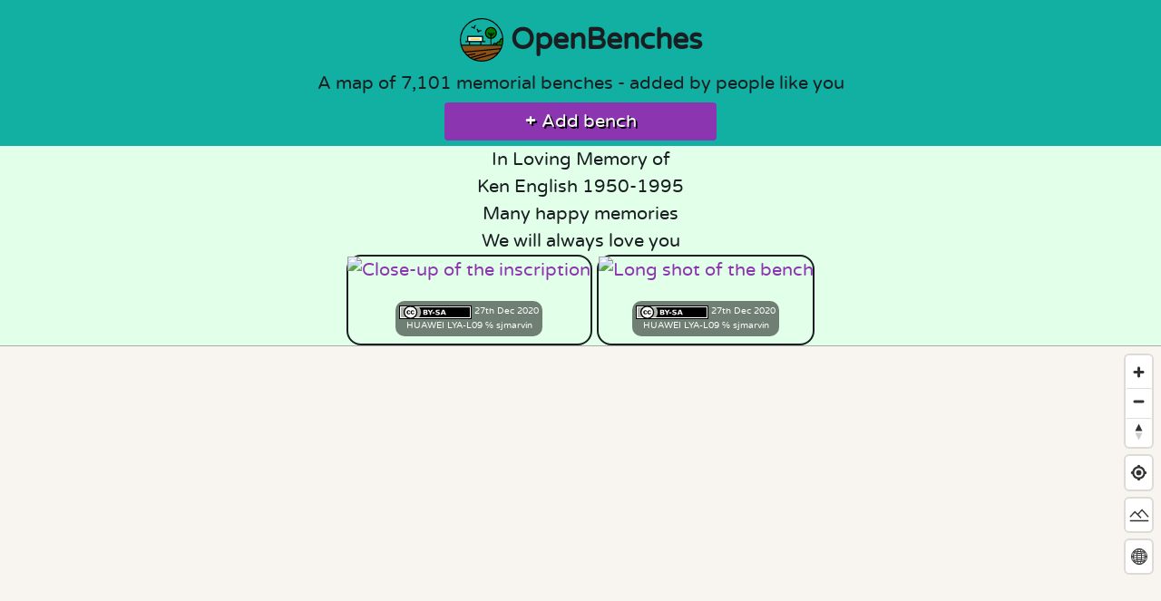

--- FILE ---
content_type: text/html; charset=UTF-8
request_url: https://openbenches.org/bench/18010
body_size: 7367
content:
<!DOCTYPE html>
<html lang="en-GB">
	<head>
		<meta charset="UTF-8">
		<title>OpenBenches In Loving Memory Of
Ken English 1950-1995
Many Ha</title>
		<!-- Favicons https://realfavicongenerator.net -->
<link rel="apple-touch-icon"      sizes="180x180" href="/apple-touch-icon.png">
<link rel="icon" type="image/png" sizes="32x32"   href="/favicon-32x32.png?cache=2019-05-05">
<link rel="icon" type="image/png" sizes="16x16"   href="/favicon-16x16.png?cache=2019-05-05">
<link rel="manifest"                              href="/manifest.json?cache=2019-05-05T16:00">
<link rel="mask-icon"             color="#5bbad5" href="/safari-pinned-tab.svg?cache=2019-05-05">
<link rel="shortcut icon"                         href="/favicon.ico?cache=2019-05-05">
<meta name="theme-color" content="#ffffff">
<meta name="msapplication-TileColor"    content="#ffc40d">
<meta name="application-name"           content="OpenBenches">
<meta name="apple-mobile-web-app-title" content="OpenBenches">		<!-- Mastodon Specific Metadata -->
<link rel="me" href="https://bot.openbenches.org/openbenches">
		<meta name="viewport" content="width=device-width, initial-scale=1.0">

				<!-- Twitter Specific Metadata https://dev.twitter.com/cards/markup -->
		<meta name="twitter:card"                            content="summary_large_image">
		<meta name="twitter:site"                            content="@openbenches">
		<meta name="twitter:creator"                         content="@openbenches">
		<meta name="twitter:title"       property="og:title" content="In Loving Memory Of
Ken English 1950-1995
Many Ha">
		<meta                            property="og:url"   content="https://openbenches.org/bench/18010">
		<meta name="twitter:image"       property="og:image" content="https://openbenches.org/image/e1e20cdb6f6ce36c360558f54ca730b03780b847">
		<meta                            property="og:image:type"  content="image/jpeg">
		<meta                            property="og:image:width" content="600">
		<meta                            property="og:image:alt"   content="A photo of a bench with a memorial inscription on it.">
		<meta name="twitter:description" property="og:description" content="In Loving Memory Of
Ken English 1950-1995
Many Ha">
		
				<link rel="alternate"
			type="application/json+oembed"
			href="https://openbenches.org/oembed?url=https%3A%2F%2Fopenbenches.org%2F18010"
			title="oEmbed">
		
		<!-- Pinterest Specific https://developers.pinterest.com/docs/rich-pins/articles/? -->
		<meta                            property="og:type"         content="place">

		<!-- Facebook Specific Metadata https://developers.facebook.com/docs/sharing/opengraph/object-properties -->
				<meta                            property="place:location:latitude"  content="50.936798">
		<meta                            property="place:location:longitude" content="-2.630922">
				<meta                            property="og:rich_attachment"       content="true">
		<meta                            property="fb:app_id"                content="807959736076021">

		<link rel="stylesheet" href="/css/picnic.css?cache=2023-04-09T16:06">
		<link rel="stylesheet" href="/css/style.css?cache=2025-05-05T10:11">

		<script src="/js/maplibre-gl-5.0.0/maplibre-gl.js"></script>
		<link  href="/js/maplibre-gl-5.0.0/maplibre-gl.css" rel="stylesheet">

		<link rel="alternate" type="application/rss+xml" title="RSS Feed" href="https://openbenches.org/rss">
		<link rel="alternate" type="application/atom+xml" title="Atom Feed" href="https://openbenches.org/atom">


		<!-- https://developers.google.com/search/docs/data-types/sitelinks-searchbox -->
		<script type="application/ld+json">
		{
			"@context": "https://schema.org",
			"@type":    "WebSite",
			"url":      "https://openbenches.org/",
			"license":  "https://creativecommons.org/licenses/by-sa/4.0/",
			"potentialAction": {
				"@type":       "SearchAction",
				"target":      "https://openbenches.org/search/?search={search_term_string}",
				"query-input": "required name=search_term_string"
			}
		}
		</script>
	</head>
	<body itemscope itemtype="https://schema.org/WebPage">
		<hgroup>
			<h1>
				<a href="/"><img src="/images/openbencheslogo.svg" id="header-image" alt="">Open<wbr>Benches</a>
			</h1>
			<p itemprop="description">A map of <span id="counter" data-target="39476">39,476</span> memorial benches - added by people like you</p>
			<p>
				<!-- <a class="button buttonColour" href="/support/"><strong>🥰</strong> Support OpenBenches</a> -->
				<a href="/add/" class="button buttonColour"><strong>+</strong> Add bench</a>
			</p>
		</hgroup>
		<div itemscope="" itemtype="http://schema.org/Place">
	<h2 id="benchInscription" itemprop="description">In Loving Memory of<br />
Ken English 1950-1995<br />
Many happy memories<br />
We will always love you</h2>
					<div itemprop="photo" class="benchImage">
						<a href="https://images.weserv.nl/?url=openbenches.org/image/e1e20cdb6f6ce36c360558f54ca730b03780b847/&amp;w=&amp;q=&amp;output=webp&amp;il">
				<img src="https://images.weserv.nl/?url=openbenches.org/image/e1e20cdb6f6ce36c360558f54ca730b03780b847/&amp;w=600&amp;q=60&amp;output=webp&amp;il"
					alt="Close-up of the inscription"
					width="600"
				height="450"
					class="proxy-image"
				loading="lazy">
			</a>

			<span class='caption'>
								<a rel="license" href="https://creativecommons.org/licenses/by-sa/4.0/" target="_blank">
					<img src="/images/cc/cc-by-sa.svg"
					class="cc-icon"
					alt="Creative Commons Attribution Share-Alike">
				</a>
								27th Dec 2020<br>
				<a href="/cameras/HUAWEI">HUAWEI</a> LYA-L09
								<a href='/user/6166'>℅ sjmarvin</a>
							</span>
					</div>
				<div itemprop="photo" class="benchImage">
						<a href="https://images.weserv.nl/?url=openbenches.org/image/d35c49437329a57f0159edbcfeafb6d5b2812fe4/&amp;w=&amp;q=&amp;output=webp&amp;il">
				<img src="https://images.weserv.nl/?url=openbenches.org/image/d35c49437329a57f0159edbcfeafb6d5b2812fe4/&amp;w=600&amp;q=60&amp;output=webp&amp;il"
					alt="Long shot of the bench"
					width="600"
				height="450"
					class="proxy-image"
				loading="lazy">
			</a>

			<span class='caption'>
								<a rel="license" href="https://creativecommons.org/licenses/by-sa/4.0/" target="_blank">
					<img src="/images/cc/cc-by-sa.svg"
					class="cc-icon"
					alt="Creative Commons Attribution Share-Alike">
				</a>
								27th Dec 2020<br>
				<a href="/cameras/HUAWEI">HUAWEI</a> LYA-L09
								<a href='/user/6166'>℅ sjmarvin</a>
							</span>
					</div>
			
	
	<div itemprop="geo" itemscope="" itemtype="http://schema.org/GeoCoordinates">
		<div id="map"></div>
		<script>

	//	API to be called
	var api_url = "/api/bench/18010";
	var lat  = 50.936798;
	var long = -2.630922;
	var zoom = 17;

	//	Cache for TSV
	const cache = {};

	//	Placeholder for last (or only) marker
	var marker;

	//	Prevent world wrapping on flat map
	const bounds = [
		//	Crop off the Poles
		[-179, -70], // Southwest coordinates
		[ 180,  70] // Northeast coordinates
	];

	//	Define the styles to switch between
	const style1 = "https://tiles.openfreemap.org/styles/liberty";
	const style2 = "https://basemapstyles-api.arcgis.com/arcgis/rest/services/styles/v2/styles/osm/hybrid/?token=[base64].AT1_u1AICgYh";

	//	Define the projections to switch between
	const projection1 = "globe";
	const projection2 = "mercator";

	maplibregl.setRTLTextPlugin(
		"/js/maplibre-gl-5.0.0/mapbox-gl-rtl-text.js",
		true // Lazy load the plugin
	);

	//	Initialise the map
	const map = new maplibregl.Map({
		container: 'map',
		style: style1,
		center: [long, lat], // world
		zoom: zoom, // Lower numbers zoomed out
		maxBounds: bounds, // Sets bounds as max
		pitch: 0,	//	No initial of tilt
		canvasContextAttributes: { antialias: true }
	});

	map.on('style.load', () => {
		map.setProjection({
			type: projection1,
		});
	});

	//	If this is the default map, change the zoom
	if ( zoom == 0 && lat == 0 & long == 0 ) {
		map.jumpTo( {center: [0, 12], zoom: 2} ); 
	}
		
	//	Disable map rotation using touch rotation gesture
	map.touchZoomRotate.disableRotation();

	//	Add zoom and rotation controls to the map.
	map.addControl(
		new maplibregl.NavigationControl({
			visualizePitch: true,
			showZoom: true,
			showCompass: true
		})
	);

	//	Add geolocations control to the map.
	map.addControl(
		new maplibregl.GeolocateControl({
			positionOptions: {
				enableHighAccuracy: true
			},
		trackUserLocation: true,
		showUserHeading: true
	}));

	//	Load benches from API
	async function load_benches() {
		if (api_url == '') {
			//	No search set - use TSV for speed
			let url = '/api/benches.tsv';

			if (cache[url]) {
				return cache[url];
			}
			
			const req = new Request( url );

			const response = await fetch( req )
			var benches_text = await response.text();
			var rows = benches_text.split(/\n/);
			var benches_json = {'features':[]};
			//	Convert the TSV to GeoJSON
			for( let i = 1; i < rows.length; i++ ){
				let cols = rows[i].split(/\t/);
				benches_json.features.push(
					{
						'id':cols[0],
						'type':'Feature',
						'properties': {
							'popupContent':cols[3]
						},
						'geometry': {
							'type':'Point',
							'coordinates':[cols[1],cols[2]]
						}
					}
				);
			}
			cache[url] = benches_json;
			return benches_json;
		} else if (api_url == "_add_") {
			return null;
		} else {
			let url = "/api/bench/18010";
			const response = await fetch(url)
			var benches_json = await response.json();
			return benches_json;
		}
	}

	
	//	Asynchronous function to add custom layers and sources
	async function addCustomLayersAndSources() {
		//	Get the data
		var benches_data = await load_benches();
		//	Load the GeoJSON
		if (!map.getSource('benches')) {
			map.addSource('benches', {
				type: 'geojson',
				data: benches_data,
				cluster: true,
				clusterMaxZoom: 17, // Max zoom to cluster points on
				clusterRadius: 50 // Radius of each cluster when clustering points (defaults to 50)
			});
		}

		//	Custom bench marker
		if ( map.listImages().includes("openbench-icon") == false ) {
			var image = await map.loadImage('/images/icons/marker.png');
			map.addImage('openbench-icon', image.data);
		}

		//	Add the clusters
		if (!map.getLayer('clusters')) {
			map.addLayer({
				id: 'clusters',
				type: 'circle',
				source: 'benches',
				filter: ['has', 'point_count'],
				paint: {
					// Use step expressions (https://maplibre.org/maplibre-style-spec/expressions/#step)
					// with three steps to implement three types of circles:
					//   * Blue, 20px circles when point count is less than 100
					//   * Yellow, 30px circles when point count is between 100 and 750
					//   * Pink, 40px circles when point count is greater than or equal to 750
					'circle-color': [
						'step', ['get', 'point_count'],
						     '#51bbd655',
						100, '#f1f07555',
						750, '#f28cb155'
					],
					'circle-radius': [
						'step', ['get', 'point_count'],
						     20,
						100, 30,
						750, 40
					],
					'circle-stroke-width': [
						'step', ['get', 'point_count'],
						     1,
						100, 1,
						750, 1
					],
					'circle-stroke-color': [
						'step', ['get', 'point_count'],
						     '#000',
						100, '#000',
						750, '#000'
					],
				}
			});

			//	Show number of benches in each cluster
			map.addLayer({
				id: 'cluster-count',
				type: 'symbol',
				source: 'benches',
				filter: ['has', 'point_count'],
				layout: {
					'text-field': '{point_count_abbreviated}',
					'text-font': ['Noto Sans Regular'],
					'text-size': 25
				}
			});

			//	Show individual benches
			map.addLayer({
				id: 'unclustered-point',
				source: 'benches',
				filter: ['!', ['has', 'point_count']],
				type: 'symbol',
				layout: {
					"icon-overlap": "always",
					'icon-image': 'openbench-icon',  // Use the PNG image
					'icon-size': .1              // Adjust size if necessary
				}
			});
		}

		//	Inspect a cluster on click
		map.on('click', 'clusters', async (e) => {
			const features = map.queryRenderedFeatures(e.point, {
				layers: ['clusters']
			});
			const clusterId = features[0].properties.cluster_id;
			const zoom = await map.getSource('benches').getClusterExpansionZoom(clusterId);
			// console.log("Zoom " + zoom);
			//	Items in the cluster
			const leaves = await map.getSource('benches').getClusterLeaves(clusterId, 10, 0);
			map.easeTo({
				center: features[0].geometry.coordinates,
				zoom
			});

			//	If at a high zoom the cluster hasn't split, the benches may have the exact same co-ordinates.
			if ( zoom >= 17 ) {
				//	Generate a pop-up with all the benches' information & links
				var html = "<h3>Multiple Benches</h3><hr>";
				leaves.forEach(function(leaf) {
					html +=	leaf.properties.popupContent;
					html +=	"<br><a href='https://openbenches.org/bench/" +	leaf.id	+ "'>View Bench (" + leaf.id + ")</a><hr>";
				});

				new maplibregl.Popup({closeButton: false})
					.setLngLat( features[0].geometry.coordinates.slice() )
					.setHTML( html )
					.addTo(map);
			}
		});

		// When a click event occurs on a feature in
		// the unclustered-point layer, open a popup at
		// the location of the feature, with
		// description HTML from its properties.
		map.on('click', 'unclustered-point', (e) => {
			const coordinates = e.features[0].geometry.coordinates.slice();
		
			inscription = e.features[0].properties.popupContent;
			id = e.features[0].id;
			link = "openbenches.org/bench/" + id;

			// Ensure that if the map is zoomed out such that
			// multiple copies of the feature are visible, the
			// popup appears over the copy being pointed to.
			while (Math.abs(e.lngLat.lng - coordinates[0]) > 180) {
				coordinates[0] += e.lngLat.lng > coordinates[0] ? 360 : -360;
			}

			new maplibregl.Popup({closeButton: false})
				.setLngLat(coordinates)
				.setHTML( inscription + '<br><a class="button buttonColour" href="https://' + link + '">View Bench (' + id + ')</a>')
				.addTo(map);
		});

		//	Pointer on clusters
		map.on('mouseenter', 'clusters', () => {
			map.getCanvas().style.cursor = 'pointer';
		});
		map.on('mouseleave', 'clusters', () => {
			map.getCanvas().style.cursor = '';
		});

		//	Pointer on individual points
		map.on('mouseenter', 'unclustered-point', () => {
			map.getCanvas().style.cursor = 'pointer';
		});
		map.on('mouseleave', 'unclustered-point', () => {
			map.getCanvas().style.cursor = '';
		});

		//	Remove distracting POIs
		if (map.getLayer("poi_r20")) {
			map.removeLayer("poi_r20");
		}
		if (map.getLayer("poi_r1")) {
			map.removeLayer("poi_r1");
		}
		if (map.getLayer("poi_transit")) {
			map.removeLayer("poi_transit");
		}
	}

	//	Start by drawing the map
	map.on('load', async () => {
		await addCustomLayersAndSources();
	});

	//	If the style changes, redraw the map
	map.on('styledata', async () => {
		await addCustomLayersAndSources();
	});

	//	Add swap basemap button
	function addStyleButton(map) {
		class StyleButton {
			onAdd(map) {
				const div = document.createElement("div");
				div.className = "maplibregl-ctrl maplibregl-ctrl-group";
				div.innerHTML = `<button id="toggle-style" class="maplibregl-ctrl-terrain" type="button" title="Change map style" aria-label="Change map style"><span class="maplibregl-ctrl-icon" aria-hidden="true"></span></button>`;
				return div;
			}
		}
		const styleButton = new StyleButton();
		map.addControl(styleButton, "top-right");
	}
	addStyleButton(map);

	//	Variable to keep track of current style
	let currentStyle = style1;

	//	Toggle style function
	document.getElementById('toggle-style').addEventListener('click', () => {
		currentStyle = currentStyle === style1 ? style2 : style1;
		map.setStyle(currentStyle);
	});

	//	Add swap Projection button
	function addProjectionButton(map) {
		class ProjectionButton {
			onAdd(map) {
				const div = document.createElement("div");
				div.className = "maplibregl-ctrl maplibregl-ctrl-group";
				div.innerHTML = `<button id="toggle-projection" class="maplibregl-ctrl-globe" type="button" title="Change map projection" aria-label="Change map projection"><span class="maplibregl-ctrl-icon" aria-hidden="true"></span></button>`;
				return div;
			}
		}
		const projectionButton = new ProjectionButton();
		map.addControl(projectionButton, "top-right");
	}
	addProjectionButton(map);

	//	Variable to keep track of current style
	let currentProjection = projection1;

	//	Toggle style function
	document.getElementById('toggle-projection').addEventListener('click', () => {
		currentProjection = currentProjection === projection1 ? projection2 : projection1;
		map.setProjection({
			type: currentProjection,
		});
	});

	//	Set bounding box, if any
	var bb_n = "_";
	if ( bb_n !== "_" ) {
		map.fitBounds( [ [ ,  ], [ ,_ ] ] );
	}
	
</script>


				<address itemprop="address" itemscope="" itemtype="http://schema.org/PostalAddress">
			<span itemprop="description">
							<a class="address" href="/location/United%20Kingdom/England/Somerset/Yeovil/">Yeovil</a>
							<a class="address" href="/location/United%20Kingdom/England/Somerset/"> Somerset</a>
							<a class="address" href="/location/United%20Kingdom/England/"> England</a>
							<a class="address" href="/location/United%20Kingdom/"> United Kingdom</a>
						</span>
		</address>
		
		<meta itemprop="latitude"  content="-2.630922">
		<meta itemprop="longitude" content="50.936798">
	</div>
</div>

<div class="button-bar">
	<a href="/add" class="button buttonColour"><strong>+</strong> Add new bench</a>
	<a href="/edit/18010" class="button buttonColour">✏️ Edit</a>
		<a class="button buttonColour" href="https://dev.mapcomplete.org/benches?z=20&lat=50.936798&lon=-2.630922#openbenches/18010" target="_blank">🌍 Add to OpenStreetMap</a>
		<a href="/api/bench/18010" class="button buttonColour">💾 GeoJSON</a>
	<button class="button buttonColour" type="button" id="shareButton">📤 Share</button>
	<a href="https://www.openbenches.org/blog/complaints-and-reports/" class="button buttonColour">⚠️ Report</a>
</div>

<script>
	document.getElementById("shareButton").addEventListener('click', event => {
		if (navigator.share) {
			navigator.share({
				url: ''
			}).then(() => {
				console.log('Thanks for sharing!');
			})
			.catch(console.error);
		} else {
			console.log('No native sharing!');
			document.getElementById("shareButton").style.display="none";
			document.getElementById("sharing").style.display="block";
		}
	});
</script>

<fieldset id="sharing" style="display:none;">

	<a href="https://www.facebook.com/sharer/sharer.php?u=https%3A%2F%2Fopenbenches.org%2Fbench%2F18010" target="_blank">
		<img src="/images/svg/facebook.svg" class="share" alt="Share on Facebook" loading="lazy">
	</a>

	<a href="https://twitter.com/intent/tweet?url=https%3A%2F%2Fopenbenches.org%2Fbench%2F18010&via=openbenches" target="_blank">
		<img src="/images/svg/twitter.svg" class="share" alt="Share on Twitter" loading="lazy">
	</a>

	<a href="https://api.whatsapp.com/send?text=https%3A%2F%2Fopenbenches.org%2Fbench%2F18010" target="_blank">
		<img src="/images/svg/whatsapp.svg" class="share" alt="Share on Whatsapp" loading="lazy">
	</a>

	<a href="mailto:?&body=https%3A%2F%2Fopenbenches.org%2Fbench%2F18010" target="_blank">
		<img src="/images/svg/gmail.svg" class="share" alt="Share on email" loading="lazy">
	</a>

	<a href="https://telegram.me/share/url?url=https%3A%2F%2Fopenbenches.org%2Fbench%2F18010" target="_blank">
		<img src="/images/svg/telegram.svg" class="share" alt="Share on Telegram" loading="lazy">
	</a>

</fieldset>

<form action="/search/" enctype="multipart/form-data" method="get">
	<div class="searchbox">
		<input type="search" class="search" id="inscription" name="search"
			placeholder="in loving memory of"
			aria-label="Search"
			value="">
		<button type="submit" class="button buttonColour"><strong>🔎</strong> Search inscriptions</button>
	</div>
</form>
<div class="button-bar searchbox_other">
	<a class="button buttonColour" href="/bench/random/"><strong>🔀</strong> Random bench</a>
	<a class="button buttonColour" href="/support/"><strong>🥰</strong> Support OpenBenches</a>
</div>

<script src="/commentics/embed.js"></script>
<div id="commentics"></div>

		<footer itemscope itemtype="https://schema.org/Organization">
	<ul class="menu">
  <li><a href="/">Home</a></li>
  <li><a href="/blog/about/">About</a></li>
  <li><a href="/blog/privacy/">Terms of Service</a></li>
  <li><a href="/contributors/">Contributors</a></li>
  <li><a href="/colophon/">Colophon</a></li>
  <li><a href="/add/">Add Bench</a></li>
  </ul>

	<div class="footerIcons">
		<a itemprop="sameAs" href="https://bot.openbenches.org/" title="Mastodon"><img src="/images/svg/mastodon.svg" alt="Mastodon"></a>
		<a itemprop="sameAs" href="https://bsky.app/profile/openbenches.org" title="BlueSky"><img src="/images/svg/bluesky.svg" alt="BlueSky"></a>
		<a itemprop="sameAs" href="https://github.com/openbenches/openbenches.org" title="Github"><img src="/images/svg/github.svg" alt="GitHub"></a>
	</div>
	<a rel="license"
		href="https://creativecommons.org/licenses/by-sa/4.0/"><img src="/images/cc/cc-by-sa.svg" id="cc-by-sa-logo" alt="Creative Commons Attribution Share-alike"></a>
	<br>Made with 💖 by<br>
	<a itemprop="founder" href="https://shkspr.mobi/blog">Terence Eden</a> and
	<a itemprop="founder" href="https://www.linkedin.com/in/lizeden/">Elizabeth Eden</a>.
	<hr>A project by <a href="https://openideas.ltd.uk/">Open Ideas Ltd.</a>
</footer>
<script>
if ("serviceWorker" in navigator) {
	
	// Register the service worker
	navigator.serviceWorker.register("/sw.js?cache=2023-12-21T08:31", {
		scope: "./"
	})
	.then(function (reg) {
		console.log("[PWA Builder] 2023-12-21 Service worker has been registered for scope: " + reg.scope);
	});

}
</script>
<script>
//	Animate Bench Counter
if ( !window.matchMedia('(prefers-reduced-motion: reduce)').matches ) {
	const counters = document.querySelectorAll('#counter');
	counter.innerText = 0
	value = 0
	const speed = 50; // The lower the faster

	counters.forEach(counter => {
		const updateCount = () => {
			const target = +counter.getAttribute('data-target');
			const count = value;

			const inc = target / speed;

			// Check if target is reached
			if ( count < ( target - inc ) ) {
				// Add inc to count and formatted output in counter
				counter.innerText = Math.trunc(count + inc).toLocaleString('en-GB');
				value = Math.trunc(count + inc)
				// Call function every 100ms
				setTimeout(updateCount, 100);
			} else {
				counter.innerText = target.toLocaleString('en-GB');
			}
		};

		updateCount();
	});
}
</script>
	</body>
</html>


--- FILE ---
content_type: text/css
request_url: https://openbenches.org/css/style.css?cache=2025-05-05T10:11
body_size: 2102
content:
@font-face {
	font-family: 'varela_roundregular';
	src: url('/fonts/varelaround-regular-webfont.woff2') format('woff2'),
	     url('/fonts/varelaround-regular-webfont.woff')  format('woff');
	font-weight: normal;
	font-style: normal;
}

:root {
	--bg: #e1ffe9;
	--button-width: 15em;
}

body {
	font-family: 'varela_roundregular', sans-serif;
	font-size: 1.25em;
	background-color: var(--bg);
	margin: 0;
	color: #191E20;
	text-align: center;
	overflow-wrap: anywhere;
	word-break: break-word;
	overflow-x: hidden;
}

h1 {
	font-size: 2rem !important;
}

h1 a{
	font-size: 2rem !important;
	color: #191E20 !important;
}

h1, h2, h3, h4, h5, h6 {
	text-align: center;
	padding: 0;
}

canvas {
	width: 800px;
	max-width: 100%;
}

#map{
	width: 100%;
	max-width: 100%;
	height: 1000px;
	max-height: 70vh;
	z-index: 1;
	margin-left: auto;
	margin-right: auto;
	border-top:1px solid #aaa;
	border-bottom:1px solid #aaa;
	overflow-wrap: normal;
	word-break: normal !important;
	background-image: url("/images/stars.webp");
}

iframe{
	max-width: 100%;
	/* border: 0.1rem solid #191E20; */
}

fieldset {
	/* width: 0;
	text-align: left;
	margin: auto;
	max-width: 100%; */
}

.button-bar {
	margin-bottom: 0.5em;
	text-wrap: balance;
}

.button-form {
	display: inline;
}

.button strong {
	margin-right: .1em;
}

.searchbox {
	/* display: flex; */
	max-width: 1024px;
	margin: 0 auto;
	/* align-items: center; */
}

.searchbox_other {
	margin-top: .1em;
}

.searchbox button[type="submit"]{
	flex-shrink: 0;
	white-space: nowrap;
}

.search {
	max-width: var(--button-width);
	/* margin: .5em; */
}

#search-results, .text {
	max-width: 1024px;
	display: inline-block;
	text-align: left;
}

#search-results img {
	max-width: 100%;
}

.text {
	margin: .5em
}

.text h4 {
	text-align: left;
}

#search-results h2 {
	font-weight: bold;
}

#search-results ul {
	margin: 1em 0;
	list-style: none;
	padding-left: 0;
}

#search-results li {
	margin: 0;
	border-bottom: 1px solid #666;
	padding: .5em .1em;
	width: 100%;
	display: flex;
	transition: 0.25s background-color;
}

#search-results li .number {
	margin-right: 1em;
	flex-shrink: 0;
}

#search-results a {
	color: #191E20;
	display: flex;
	align-items: flex-start;
}

#search-results a .text {
	margin-top: -.1em;
	line-height: 1.3;
}

#search-results li:hover {
	background-color: rgba(0,0,0,0.05);
}

.search-thumb {
	margin-right: 1em;
	flex-shrink: 0;
}

#header-image {
	width: 1.5em;
	vertical-align: middle;
}

.proxy-image {
	max-width: 100%;
	min-height: 100px;
	height: auto;
	border: 0.1rem solid #191E20;
	border-radius: 1rem;
}

video {
	max-width: 100%;
	min-height: 100px;
	height: auto;
	border: 0.1rem solid #191E20;
	border-radius: 1rem;
}

ol {
	max-width: 48em;
	margin-top: 0;
}

#search-results ol {
	padding-left: 0;
}

textarea {
	max-width: 100%;
	width: 800px;
	border-radius: 1rem;
}

h2 {
	margin-top: 0;
	margin-bottom: 0;
	font-size: 1em;
	font-weight: normal;
}

a {
	color: #8C35B0;
}

hr {
	clear: both;
}

.leaflet-control-layers-base{
	text-align: left;
}

#benchInscription {
	max-width: 600px;
	margin: 0 auto;
}

.benchImage{
	position: relative;
	text-align: center;
	display: inline-block;
	vertical-align: middle;
}

#benchImage{
	position: relative;
	text-align: center;
}

.caption-heading {
	position: absolute;
	bottom: 0;
	left: 0;
	right: 0;
	margin: 0.5em;
}


.caption {
	color: white;
	background: rgba(0, 0, 0, 0.5);
	padding: 0.4em;
	font-size: 0.5em;
	max-width: 100%;
	border-radius: 1em;
	margin: auto;
	position: absolute;
	bottom: 1em;
	left: 0;
	right: 0;
	width: max-content;
}

.caption a {
	color: white;
}

input[type="file"] {
	/* font-size: 1rem;
	margin-bottom: 1em; */
	position: absolute;
	top: 0;
	right: 0;
	min-width: 100%;
	min-height: 100%;
	opacity: 0;
	background: #fff;
}

input, select {
	max-width: 20em;
}

.photo-group {
	overflow-x: auto;
	display: block;
	max-width: 800px;
	margin-left: auto;
	margin-right: auto;
}

.file_input_button {
	position: relative;
	padding: .25em;
	background-color: #DDD;
	margin: 1em 0;
}

.upload-prompt {
	border: 0.25em dashed #403F41;
	padding: 0.5em;
	text-align: center;
}

#media_type1 {
	background-position: calc(100% - 15px) 11px;
	margin-left: 5px;
}

#tagInput  {
	max-width: 800px;
	margin: 0 auto;
}

small {
	/* padding: 1em; */
}

#leaderboard-results {
	display: inline-flex;
	flex-wrap: wrap;
	text-align: left;
}

.leaderboard-title {
	position: sticky;
	top: 0;
	background-color: var(--bg);
}

.avatar {
	vertical-align: middle;
	padding: 0.25rem;
	width: 2em;
}

.leaderboard-list {
	list-style-type: none;
}

#sharing {
	width: 100%;
	text-align: center;
	min-width: 0;
}

.share {
	width: 10%;
	max-width: 3em;
}

#sharing a {
	text-decoration: none;
}

a[rel*="license"] {
	text-decoration: none;
}

#cc-by-sa-logo {
	height: 1.5em;
	margin-top: 0.5em;
}

.colophon {
	list-style: none;
	padding: 0;
}

.colophon-logo {
	vertical-align: middle;
	height: 2.25em;
	margin: .5em;
}

input[type="search"]::placeholder {
	text-align: center;
}

/* https://picnicss.com/documentation#buttons */
.buttonColour, .idc-btn_l {
	background: #8C35B0;
	color: #FFF;
	min-width: 12em;
	text-shadow: .1em .1em #000;
}

.cc-icon {
	vertical-align: middle;
}

#homeIcon {
	vertical-align: middle;
	width: 2em;
}

button:hover, .button:hover, [type="submit"]:hover, .dropimage:hover, button:focus, .button:focus, [type="submit"]:focus, .dropimage:focus {
	/* Keep WCAG contrast level high enough on hover */
	box-shadow: inset 0 0 0 99em rgba(255, 255, 255, 0.15);
}

button, .button, [type="submit"], .dropimage {
	width: var(--button-width);
}

#idc-container {
	margin-left: auto !important;
	margin-right: auto !important;
}

.idc-r {
	padding: 1em !important;
	background: #8C35B0;
	display: block !important;
	margin: .5em !important;
	border-radius: .2em;
 }

#coordinates {
	max-width: 20em;
	text-align: center;
	font-family: monospace;
}

#progressBar {
	width: 100%;
}

output {
	font-family: monospace;
}

#ocr-icon {
	vertical-align: middle;
}

#cc-small {
	display: inline-block;
	max-width: 34em;
}

footer {
	background-color: #e8e8a0;;
	padding: .1em 0;
}

ul.menu {
	list-style: none;
	padding: 0;
	margin-bottom: 0;
	margin-top: 0;
}

ul.menu li:not(:last-of-type)::after {
	content: " · ";
}

ul.menu li {
	display: inline-block;
}

ul.menu li a {
}

ul.menu a.addBench {
	border:1px solid #8C35B0;
	background-color: #8C35B0;
	margin-left: 1em;
	white-space: nowrap;
}
footer ul.menu {
	margin-bottom: 0;
}

footer ul.menu li a {
	padding: 0 .1em;
}

footer ul.menu a.addBench {
	background-color: transparent;
	border: 0;
	margin-left: 0;
}

footer ul.menu a.addBench strong {
	display: none;
}

footer ul.menu a.addBench:hover {
	background: none;
}

footer .footerIcons img {
	width: 2em;
	height: 2em;
	margin-right: .5em;
}

footer .footerIcons a:last-child img{
	margin-right: 0;
}

ul.menu a.addBench:hover {
	color: #8C35B0;
	background-color: #fff;
	text-decoration: none;
}

hgroup {
	background-color: #11b0a3;
	padding: 1em 0 0 0;
}

hgroup h1 {
	display: inline-block
}

hgroup h1 a {
	display: flex;
	justify-content: center;
}
hgroup h1 a:hover {
	text-decoration: none;
}

hgroup h1 img {
	margin-right: .5rem;
}
hgroup h2 {
}

hgroup a, hgroup a:visited {
	color: #fff;
}
hgroup a:hover {
}

ol.searchResults {
	padding: 0;
	list-style: decimal inside none;
}

#comments {
	max-width: 50em;
	margin: 0 auto;
}
#cmtx_iframe {
	padding: 1em;
	min-width: min(50em, 100%) !important;
}

@media (max-width: 768px) {
	.searchbox {
		flex-direction: column;
	}
}

/* Fixes to IntenseDebate styles for Accessibility */
#idc-container-parent #idc-container .idc-c-m .idc-form-info {
	color: #6F6F6E; /* 70% Grey */
	font-size: 1em;
}
#idc-container-parent #idc-container textarea.idc-text_noresize {
	color: #3C3C3B !important; /* 90% Grey */
	font-size: 1em;
}
/* END Fixes to IntenseDebate styles for Accessibility */

#IDNewThreadSubmitLI {
	padding: 1em;
}

.pay-icon {
	vertical-align: top;
	width: 4em;
	display: inline-block;
	padding: .4em;
	font-size: .8em;
}

#pagination {
	margin-left: 2em;
}

/* Prefix the address */
address::before {
	content: "Near:";
}
/* Show a comma after each address element except the last one */
.address:not(:last-of-type)::after {
	content: ",";
}

/* For checkboxes */
.toggle {
	width: auto !important;
	border: 1px black solid;
}
.pseudo.button:hover {
	border: 1px black solid;
}
:checked + .toggle::before {
	content: "✅ ";
	font-size: .75em;
	display: contents !important;
}
:not(:checked) + .toggle::before {
	content: "⬜ ";
	font-size: .75em;
	display: contents !important;
}

address {
	font-style: normal;
}

p {
	margin: 0;
}

th.count {
	text-align:right;
	padding-right: .5em;
	min-width: 6em;
}

td.count {
	text-align:right;
	font-family: monospace;
}

th.ascending::after {
	content: " ▲";
	font-size: 0.8em;
}
th.descending::after {
	content: " ▼";
	font-size: 0.8em;
}

.leaflet-control-layers-selector{
	opacity: 1;
	width: 1em;
	vertical-align: bottom;
}

#counter {
	font-variant-numeric: tabular-nums;
}

maplibregl-popup-content {
	font-size: 1.5em;
}

--- FILE ---
content_type: text/css
request_url: https://openbenches.org/commentics/frontend/view/default/stylesheet/css/stylesheet.min.css?1719950737
body_size: 13629
content:
.cmtx_container *{box-sizing:border-box;font-weight:normal;line-height:normal}.cmtx_container *::before{box-sizing:border-box}.cmtx_container *::after{box-sizing:border-box}.cmtx_container h3,.cmtx_container b{font-weight:bold}.cmtx_container ul,.cmtx_container ol{padding-left:30px}.cmtx_container ul{list-style-type:disc}.cmtx_container ol{list-style-type:decimal}.cmtx_container li{display:list-item;padding:2px}.cmtx_container a{text-decoration:underline}.cmtx_container input,.cmtx_container select,.cmtx_container textarea,.cmtx_container label{height:auto;margin:0}.cmtx_container img{border:0;border-radius:0;display:inline-block !important;float:none;margin:0;padding:0;width:auto}.cmtx_button{background-color:#e7e7e7;border:0;color:#000;display:inline-block;font-family:"Helvetica Neue",Helvetica,Arial,sans-serif;font-size:14px;height:auto;min-width:50px;padding:10px;text-align:center;text-decoration:none;transition-duration:.4s;width:100%}.cmtx_button:hover{background-color:#dadada}.cmtx_button::-moz-focus-inner{border:0}.cmtx_button_primary{background-color:#3f6f95;color:#fff}.cmtx_button_primary:hover{background-color:#305471}.cmtx_button_disabled{cursor:not-allowed;opacity:.6}.cmtx_button_row input[type=button],.cmtx_more_button_row input[type=button]{border-radius:5px}.cmtx_divider_section{padding-bottom:20px;padding-top:20px}.cmtx_iframe_body{margin:0 0 50px}.cmtx_hide{display:none}.cmtx_m-0{margin:0 !important}.cmtx_clear::before,.cmtx_clear::after{content:" ";display:table}.cmtx_clear::after{clear:both}@font-face{font-family:"FontAwesome";src:url("../fonts/fontawesome-webfont.eot?v=4.7.0");src:url("../fonts/fontawesome-webfont.eot?#iefix&v=4.7.0") format("embedded-opentype"),url("../fonts/fontawesome-webfont.woff2?v=4.7.0") format("woff2"),url("../fonts/fontawesome-webfont.woff?v=4.7.0") format("woff"),url("../fonts/fontawesome-webfont.ttf?v=4.7.0") format("truetype"),url("../fonts/fontawesome-webfont.svg?v=4.7.0#fontawesomeregular") format("svg");font-weight:normal;font-style:normal}#cmtx_container .fa{display:inline-block;font:normal normal normal 14px/1 FontAwesome;font-size:inherit;text-rendering:auto;-webkit-font-smoothing:antialiased;-moz-osx-font-smoothing:grayscale}#cmtx_container .fa-lg{font-size:1.33333333em;line-height:.75em;vertical-align:-15%}#cmtx_container .fa-2x{font-size:2em}#cmtx_container .fa-3x{font-size:3em}#cmtx_container .fa-4x{font-size:4em}#cmtx_container .fa-5x{font-size:5em}#cmtx_container .fa-fw{width:1.28571429em;text-align:center}#cmtx_container .fa-ul{padding-left:0;margin-left:2.14285714em;list-style-type:none}#cmtx_container .fa-ul>li{position:relative}#cmtx_container .fa-li{position:absolute;left:-2.14285714em;width:2.14285714em;top:.14285714em;text-align:center}#cmtx_container .fa-li.fa-lg{left:-1.85714286em}#cmtx_container .fa-border{padding:.2em .25em .15em;border:solid .08em #eee;border-radius:.1em}#cmtx_container .fa-pull-left{float:left}#cmtx_container .fa-pull-right{float:right}#cmtx_container .fa.fa-pull-left{margin-right:.3em}#cmtx_container .fa.fa-pull-right{margin-left:.3em}#cmtx_container .pull-right{float:right}#cmtx_container .pull-left{float:left}#cmtx_container .fa.pull-left{margin-right:.3em}#cmtx_container .fa.pull-right{margin-left:.3em}#cmtx_container .fa-spin{animation:fa-spin 2s infinite linear}#cmtx_container .fa-pulse{animation:fa-spin 1s infinite steps(8)}@keyframes fa-spin{0%{transform:rotate(0deg)}100%{transform:rotate(359deg)}}#cmtx_container .fa-rotate-90{-ms-filter:"progid:DXImageTransform.Microsoft.BasicImage(rotation=1)";transform:rotate(90deg)}#cmtx_container .fa-rotate-180{-ms-filter:"progid:DXImageTransform.Microsoft.BasicImage(rotation=2)";transform:rotate(180deg)}#cmtx_container .fa-rotate-270{-ms-filter:"progid:DXImageTransform.Microsoft.BasicImage(rotation=3)";transform:rotate(270deg)}#cmtx_container .fa-flip-horizontal{-ms-filter:"progid:DXImageTransform.Microsoft.BasicImage(rotation=0, mirror=1)";transform:scale(-1, 1)}#cmtx_container .fa-flip-vertical{-ms-filter:"progid:DXImageTransform.Microsoft.BasicImage(rotation=2, mirror=1)";transform:scale(1, -1)}#cmtx_container :root .fa-rotate-90,#cmtx_container :root .fa-rotate-180,#cmtx_container :root .fa-rotate-270,#cmtx_container :root .fa-flip-horizontal,#cmtx_container :root .fa-flip-vertical{filter:none}#cmtx_container .fa-stack{position:relative;display:inline-block;width:2em;height:2em;line-height:2em;vertical-align:middle}#cmtx_container .fa-stack-1x,#cmtx_container .fa-stack-2x{position:absolute;left:0;width:100%;text-align:center}#cmtx_container .fa-stack-1x{line-height:inherit}#cmtx_container .fa-stack-2x{font-size:2em}#cmtx_container .fa-inverse{color:#fff}#cmtx_container .fa-glass:before{content:""}#cmtx_container .fa-music:before{content:""}#cmtx_container .fa-search:before{content:""}#cmtx_container .fa-envelope-o:before{content:""}#cmtx_container .fa-heart:before{content:""}#cmtx_container .fa-star:before{content:""}#cmtx_container .fa-star-o:before{content:""}#cmtx_container .fa-user:before{content:""}#cmtx_container .fa-film:before{content:""}#cmtx_container .fa-th-large:before{content:""}#cmtx_container .fa-th:before{content:""}#cmtx_container .fa-th-list:before{content:""}#cmtx_container .fa-check:before{content:""}#cmtx_container .fa-remove:before,#cmtx_container .fa-close:before,#cmtx_container .fa-times:before{content:""}#cmtx_container .fa-search-plus:before{content:""}#cmtx_container .fa-search-minus:before{content:""}#cmtx_container .fa-power-off:before{content:""}#cmtx_container .fa-signal:before{content:""}#cmtx_container .fa-gear:before,#cmtx_container .fa-cog:before{content:""}#cmtx_container .fa-trash-o:before{content:""}#cmtx_container .fa-home:before{content:""}#cmtx_container .fa-file-o:before{content:""}#cmtx_container .fa-clock-o:before{content:""}#cmtx_container .fa-road:before{content:""}#cmtx_container .fa-download:before{content:""}#cmtx_container .fa-arrow-circle-o-down:before{content:""}#cmtx_container .fa-arrow-circle-o-up:before{content:""}#cmtx_container .fa-inbox:before{content:""}#cmtx_container .fa-play-circle-o:before{content:""}#cmtx_container .fa-rotate-right:before,#cmtx_container .fa-repeat:before{content:""}#cmtx_container .fa-refresh:before{content:""}#cmtx_container .fa-list-alt:before{content:""}#cmtx_container .fa-lock:before{content:""}#cmtx_container .fa-flag:before{content:""}#cmtx_container .fa-headphones:before{content:""}#cmtx_container .fa-volume-off:before{content:""}#cmtx_container .fa-volume-down:before{content:""}#cmtx_container .fa-volume-up:before{content:""}#cmtx_container .fa-qrcode:before{content:""}#cmtx_container .fa-barcode:before{content:""}#cmtx_container .fa-tag:before{content:""}#cmtx_container .fa-tags:before{content:""}#cmtx_container .fa-book:before{content:""}#cmtx_container .fa-bookmark:before{content:""}#cmtx_container .fa-print:before{content:""}#cmtx_container .fa-camera:before{content:""}#cmtx_container .fa-font:before{content:""}#cmtx_container .fa-bold:before{content:""}#cmtx_container .fa-italic:before{content:""}#cmtx_container .fa-text-height:before{content:""}#cmtx_container .fa-text-width:before{content:""}#cmtx_container .fa-align-left:before{content:""}#cmtx_container .fa-align-center:before{content:""}#cmtx_container .fa-align-right:before{content:""}#cmtx_container .fa-align-justify:before{content:""}#cmtx_container .fa-list:before{content:""}#cmtx_container .fa-dedent:before,#cmtx_container .fa-outdent:before{content:""}#cmtx_container .fa-indent:before{content:""}#cmtx_container .fa-video-camera:before{content:""}#cmtx_container .fa-photo:before,#cmtx_container .fa-image:before,#cmtx_container .fa-picture-o:before{content:""}#cmtx_container .fa-pencil:before{content:""}#cmtx_container .fa-map-marker:before{content:""}#cmtx_container .fa-adjust:before{content:""}#cmtx_container .fa-tint:before{content:""}#cmtx_container .fa-edit:before,#cmtx_container .fa-pencil-square-o:before{content:""}#cmtx_container .fa-share-square-o:before{content:""}#cmtx_container .fa-check-square-o:before{content:""}#cmtx_container .fa-arrows:before{content:""}#cmtx_container .fa-step-backward:before{content:""}#cmtx_container .fa-fast-backward:before{content:""}#cmtx_container .fa-backward:before{content:""}#cmtx_container .fa-play:before{content:""}#cmtx_container .fa-pause:before{content:""}#cmtx_container .fa-stop:before{content:""}#cmtx_container .fa-forward:before{content:""}#cmtx_container .fa-fast-forward:before{content:""}#cmtx_container .fa-step-forward:before{content:""}#cmtx_container .fa-eject:before{content:""}#cmtx_container .fa-chevron-left:before{content:""}#cmtx_container .fa-chevron-right:before{content:""}#cmtx_container .fa-plus-circle:before{content:""}#cmtx_container .fa-minus-circle:before{content:""}#cmtx_container .fa-times-circle:before{content:""}#cmtx_container .fa-check-circle:before{content:""}#cmtx_container .fa-question-circle:before{content:""}#cmtx_container .fa-info-circle:before{content:""}#cmtx_container .fa-crosshairs:before{content:""}#cmtx_container .fa-times-circle-o:before{content:""}#cmtx_container .fa-check-circle-o:before{content:""}#cmtx_container .fa-ban:before{content:""}#cmtx_container .fa-arrow-left:before{content:""}#cmtx_container .fa-arrow-right:before{content:""}#cmtx_container .fa-arrow-up:before{content:""}#cmtx_container .fa-arrow-down:before{content:""}#cmtx_container .fa-mail-forward:before,#cmtx_container .fa-share:before{content:""}#cmtx_container .fa-expand:before{content:""}#cmtx_container .fa-compress:before{content:""}#cmtx_container .fa-plus:before{content:""}#cmtx_container .fa-minus:before{content:""}#cmtx_container .fa-asterisk:before{content:""}#cmtx_container .fa-exclamation-circle:before{content:""}#cmtx_container .fa-gift:before{content:""}#cmtx_container .fa-leaf:before{content:""}#cmtx_container .fa-fire:before{content:""}#cmtx_container .fa-eye:before{content:""}#cmtx_container .fa-eye-slash:before{content:""}#cmtx_container .fa-warning:before,#cmtx_container .fa-exclamation-triangle:before{content:""}#cmtx_container .fa-plane:before{content:""}#cmtx_container .fa-calendar:before{content:""}#cmtx_container .fa-random:before{content:""}#cmtx_container .fa-comment:before{content:""}#cmtx_container .fa-magnet:before{content:""}#cmtx_container .fa-chevron-up:before{content:""}#cmtx_container .fa-chevron-down:before{content:""}#cmtx_container .fa-retweet:before{content:""}#cmtx_container .fa-shopping-cart:before{content:""}#cmtx_container .fa-folder:before{content:""}#cmtx_container .fa-folder-open:before{content:""}#cmtx_container .fa-arrows-v:before{content:""}#cmtx_container .fa-arrows-h:before{content:""}#cmtx_container .fa-bar-chart-o:before,#cmtx_container .fa-bar-chart:before{content:""}#cmtx_container .fa-twitter-square:before{content:""}#cmtx_container .fa-facebook-square:before{content:""}#cmtx_container .fa-camera-retro:before{content:""}#cmtx_container .fa-key:before{content:""}#cmtx_container .fa-gears:before,#cmtx_container .fa-cogs:before{content:""}#cmtx_container .fa-comments:before{content:""}#cmtx_container .fa-thumbs-o-up:before{content:""}#cmtx_container .fa-thumbs-o-down:before{content:""}#cmtx_container .fa-star-half:before{content:""}#cmtx_container .fa-heart-o:before{content:""}#cmtx_container .fa-sign-out:before{content:""}#cmtx_container .fa-linkedin-square:before{content:""}#cmtx_container .fa-thumb-tack:before{content:""}#cmtx_container .fa-external-link:before{content:""}#cmtx_container .fa-sign-in:before{content:""}#cmtx_container .fa-trophy:before{content:""}#cmtx_container .fa-github-square:before{content:""}#cmtx_container .fa-upload:before{content:""}#cmtx_container .fa-lemon-o:before{content:""}#cmtx_container .fa-phone:before{content:""}#cmtx_container .fa-square-o:before{content:""}#cmtx_container .fa-bookmark-o:before{content:""}#cmtx_container .fa-phone-square:before{content:""}#cmtx_container .fa-twitter:before{content:""}#cmtx_container .fa-facebook-f:before,#cmtx_container .fa-facebook:before{content:""}#cmtx_container .fa-github:before{content:""}#cmtx_container .fa-unlock:before{content:""}#cmtx_container .fa-credit-card:before{content:""}#cmtx_container .fa-feed:before,#cmtx_container .fa-rss:before{content:""}#cmtx_container .fa-hdd-o:before{content:""}#cmtx_container .fa-bullhorn:before{content:""}#cmtx_container .fa-bell:before{content:""}#cmtx_container .fa-certificate:before{content:""}#cmtx_container .fa-hand-o-right:before{content:""}#cmtx_container .fa-hand-o-left:before{content:""}#cmtx_container .fa-hand-o-up:before{content:""}#cmtx_container .fa-hand-o-down:before{content:""}#cmtx_container .fa-arrow-circle-left:before{content:""}#cmtx_container .fa-arrow-circle-right:before{content:""}#cmtx_container .fa-arrow-circle-up:before{content:""}#cmtx_container .fa-arrow-circle-down:before{content:""}#cmtx_container .fa-globe:before{content:""}#cmtx_container .fa-wrench:before{content:""}#cmtx_container .fa-tasks:before{content:""}#cmtx_container .fa-filter:before{content:""}#cmtx_container .fa-briefcase:before{content:""}#cmtx_container .fa-arrows-alt:before{content:""}#cmtx_container .fa-group:before,#cmtx_container .fa-users:before{content:""}#cmtx_container .fa-chain:before,#cmtx_container .fa-link:before{content:""}#cmtx_container .fa-cloud:before{content:""}#cmtx_container .fa-flask:before{content:""}#cmtx_container .fa-cut:before,#cmtx_container .fa-scissors:before{content:""}#cmtx_container .fa-copy:before,#cmtx_container .fa-files-o:before{content:""}#cmtx_container .fa-paperclip:before{content:""}#cmtx_container .fa-save:before,#cmtx_container .fa-floppy-o:before{content:""}#cmtx_container .fa-square:before{content:""}#cmtx_container .fa-navicon:before,#cmtx_container .fa-reorder:before,#cmtx_container .fa-bars:before{content:""}#cmtx_container .fa-list-ul:before{content:""}#cmtx_container .fa-list-ol:before{content:""}#cmtx_container .fa-strikethrough:before{content:""}#cmtx_container .fa-underline:before{content:""}#cmtx_container .fa-table:before{content:""}#cmtx_container .fa-magic:before{content:""}#cmtx_container .fa-truck:before{content:""}#cmtx_container .fa-pinterest:before{content:""}#cmtx_container .fa-pinterest-square:before{content:""}#cmtx_container .fa-google-plus-square:before{content:""}#cmtx_container .fa-google-plus:before{content:""}#cmtx_container .fa-money:before{content:""}#cmtx_container .fa-caret-down:before{content:""}#cmtx_container .fa-caret-up:before{content:""}#cmtx_container .fa-caret-left:before{content:""}#cmtx_container .fa-caret-right:before{content:""}#cmtx_container .fa-columns:before{content:""}#cmtx_container .fa-unsorted:before,#cmtx_container .fa-sort:before{content:""}#cmtx_container .fa-sort-down:before,#cmtx_container .fa-sort-desc:before{content:""}#cmtx_container .fa-sort-up:before,#cmtx_container .fa-sort-asc:before{content:""}#cmtx_container .fa-envelope:before{content:""}#cmtx_container .fa-linkedin:before{content:""}#cmtx_container .fa-rotate-left:before,#cmtx_container .fa-undo:before{content:""}#cmtx_container .fa-legal:before,#cmtx_container .fa-gavel:before{content:""}#cmtx_container .fa-dashboard:before,#cmtx_container .fa-tachometer:before{content:""}#cmtx_container .fa-comment-o:before{content:""}#cmtx_container .fa-comments-o:before{content:""}#cmtx_container .fa-flash:before,#cmtx_container .fa-bolt:before{content:""}#cmtx_container .fa-sitemap:before{content:""}#cmtx_container .fa-umbrella:before{content:""}#cmtx_container .fa-paste:before,#cmtx_container .fa-clipboard:before{content:""}#cmtx_container .fa-lightbulb-o:before{content:""}#cmtx_container .fa-exchange:before{content:""}#cmtx_container .fa-cloud-download:before{content:""}#cmtx_container .fa-cloud-upload:before{content:""}#cmtx_container .fa-user-md:before{content:""}#cmtx_container .fa-stethoscope:before{content:""}#cmtx_container .fa-suitcase:before{content:""}#cmtx_container .fa-bell-o:before{content:""}#cmtx_container .fa-coffee:before{content:""}#cmtx_container .fa-cutlery:before{content:""}#cmtx_container .fa-file-text-o:before{content:""}#cmtx_container .fa-building-o:before{content:""}#cmtx_container .fa-hospital-o:before{content:""}#cmtx_container .fa-ambulance:before{content:""}#cmtx_container .fa-medkit:before{content:""}#cmtx_container .fa-fighter-jet:before{content:""}#cmtx_container .fa-beer:before{content:""}#cmtx_container .fa-h-square:before{content:""}#cmtx_container .fa-plus-square:before{content:""}#cmtx_container .fa-angle-double-left:before{content:""}#cmtx_container .fa-angle-double-right:before{content:""}#cmtx_container .fa-angle-double-up:before{content:""}#cmtx_container .fa-angle-double-down:before{content:""}#cmtx_container .fa-angle-left:before{content:""}#cmtx_container .fa-angle-right:before{content:""}#cmtx_container .fa-angle-up:before{content:""}#cmtx_container .fa-angle-down:before{content:""}#cmtx_container .fa-desktop:before{content:""}#cmtx_container .fa-laptop:before{content:""}#cmtx_container .fa-tablet:before{content:""}#cmtx_container .fa-mobile-phone:before,#cmtx_container .fa-mobile:before{content:""}#cmtx_container .fa-circle-o:before{content:""}#cmtx_container .fa-quote-left:before{content:""}#cmtx_container .fa-quote-right:before{content:""}#cmtx_container .fa-spinner:before{content:""}#cmtx_container .fa-circle:before{content:""}#cmtx_container .fa-mail-reply:before,#cmtx_container .fa-reply:before{content:""}#cmtx_container .fa-github-alt:before{content:""}#cmtx_container .fa-folder-o:before{content:""}#cmtx_container .fa-folder-open-o:before{content:""}#cmtx_container .fa-smile-o:before{content:""}#cmtx_container .fa-frown-o:before{content:""}#cmtx_container .fa-meh-o:before{content:""}#cmtx_container .fa-gamepad:before{content:""}#cmtx_container .fa-keyboard-o:before{content:""}#cmtx_container .fa-flag-o:before{content:""}#cmtx_container .fa-flag-checkered:before{content:""}#cmtx_container .fa-terminal:before{content:""}#cmtx_container .fa-code:before{content:""}#cmtx_container .fa-mail-reply-all:before,#cmtx_container .fa-reply-all:before{content:""}#cmtx_container .fa-star-half-empty:before,#cmtx_container .fa-star-half-full:before,#cmtx_container .fa-star-half-o:before{content:""}#cmtx_container .fa-location-arrow:before{content:""}#cmtx_container .fa-crop:before{content:""}#cmtx_container .fa-code-fork:before{content:""}#cmtx_container .fa-unlink:before,#cmtx_container .fa-chain-broken:before{content:""}#cmtx_container .fa-question:before{content:""}#cmtx_container .fa-info:before{content:""}#cmtx_container .fa-exclamation:before{content:""}#cmtx_container .fa-superscript:before{content:""}#cmtx_container .fa-subscript:before{content:""}#cmtx_container .fa-eraser:before{content:""}#cmtx_container .fa-puzzle-piece:before{content:""}#cmtx_container .fa-microphone:before{content:""}#cmtx_container .fa-microphone-slash:before{content:""}#cmtx_container .fa-shield:before{content:""}#cmtx_container .fa-calendar-o:before{content:""}#cmtx_container .fa-fire-extinguisher:before{content:""}#cmtx_container .fa-rocket:before{content:""}#cmtx_container .fa-maxcdn:before{content:""}#cmtx_container .fa-chevron-circle-left:before{content:""}#cmtx_container .fa-chevron-circle-right:before{content:""}#cmtx_container .fa-chevron-circle-up:before{content:""}#cmtx_container .fa-chevron-circle-down:before{content:""}#cmtx_container .fa-html5:before{content:""}#cmtx_container .fa-css3:before{content:""}#cmtx_container .fa-anchor:before{content:""}#cmtx_container .fa-unlock-alt:before{content:""}#cmtx_container .fa-bullseye:before{content:""}#cmtx_container .fa-ellipsis-h:before{content:""}#cmtx_container .fa-ellipsis-v:before{content:""}#cmtx_container .fa-rss-square:before{content:""}#cmtx_container .fa-play-circle:before{content:""}#cmtx_container .fa-ticket:before{content:""}#cmtx_container .fa-minus-square:before{content:""}#cmtx_container .fa-minus-square-o:before{content:""}#cmtx_container .fa-level-up:before{content:""}#cmtx_container .fa-level-down:before{content:""}#cmtx_container .fa-check-square:before{content:""}#cmtx_container .fa-pencil-square:before{content:""}#cmtx_container .fa-external-link-square:before{content:""}#cmtx_container .fa-share-square:before{content:""}#cmtx_container .fa-compass:before{content:""}#cmtx_container .fa-toggle-down:before,#cmtx_container .fa-caret-square-o-down:before{content:""}#cmtx_container .fa-toggle-up:before,#cmtx_container .fa-caret-square-o-up:before{content:""}#cmtx_container .fa-toggle-right:before,#cmtx_container .fa-caret-square-o-right:before{content:""}#cmtx_container .fa-euro:before,#cmtx_container .fa-eur:before{content:""}#cmtx_container .fa-gbp:before{content:""}#cmtx_container .fa-dollar:before,#cmtx_container .fa-usd:before{content:""}#cmtx_container .fa-rupee:before,#cmtx_container .fa-inr:before{content:""}#cmtx_container .fa-cny:before,#cmtx_container .fa-rmb:before,#cmtx_container .fa-yen:before,#cmtx_container .fa-jpy:before{content:""}#cmtx_container .fa-ruble:before,#cmtx_container .fa-rouble:before,#cmtx_container .fa-rub:before{content:""}#cmtx_container .fa-won:before,#cmtx_container .fa-krw:before{content:""}#cmtx_container .fa-bitcoin:before,#cmtx_container .fa-btc:before{content:""}#cmtx_container .fa-file:before{content:""}#cmtx_container .fa-file-text:before{content:""}#cmtx_container .fa-sort-alpha-asc:before{content:""}#cmtx_container .fa-sort-alpha-desc:before{content:""}#cmtx_container .fa-sort-amount-asc:before{content:""}#cmtx_container .fa-sort-amount-desc:before{content:""}#cmtx_container .fa-sort-numeric-asc:before{content:""}#cmtx_container .fa-sort-numeric-desc:before{content:""}#cmtx_container .fa-thumbs-up:before{content:""}#cmtx_container .fa-thumbs-down:before{content:""}#cmtx_container .fa-youtube-square:before{content:""}#cmtx_container .fa-youtube:before{content:""}#cmtx_container .fa-xing:before{content:""}#cmtx_container .fa-xing-square:before{content:""}#cmtx_container .fa-youtube-play:before{content:""}#cmtx_container .fa-dropbox:before{content:""}#cmtx_container .fa-stack-overflow:before{content:""}#cmtx_container .fa-instagram:before{content:""}#cmtx_container .fa-flickr:before{content:""}#cmtx_container .fa-adn:before{content:""}#cmtx_container .fa-bitbucket:before{content:""}#cmtx_container .fa-bitbucket-square:before{content:""}#cmtx_container .fa-tumblr:before{content:""}#cmtx_container .fa-tumblr-square:before{content:""}#cmtx_container .fa-long-arrow-down:before{content:""}#cmtx_container .fa-long-arrow-up:before{content:""}#cmtx_container .fa-long-arrow-left:before{content:""}#cmtx_container .fa-long-arrow-right:before{content:""}#cmtx_container .fa-apple:before{content:""}#cmtx_container .fa-windows:before{content:""}#cmtx_container .fa-android:before{content:""}#cmtx_container .fa-linux:before{content:""}#cmtx_container .fa-dribbble:before{content:""}#cmtx_container .fa-skype:before{content:""}#cmtx_container .fa-foursquare:before{content:""}#cmtx_container .fa-trello:before{content:""}#cmtx_container .fa-female:before{content:""}#cmtx_container .fa-male:before{content:""}#cmtx_container .fa-gittip:before,#cmtx_container .fa-gratipay:before{content:""}#cmtx_container .fa-sun-o:before{content:""}#cmtx_container .fa-moon-o:before{content:""}#cmtx_container .fa-archive:before{content:""}#cmtx_container .fa-bug:before{content:""}#cmtx_container .fa-vk:before{content:""}#cmtx_container .fa-weibo:before{content:""}#cmtx_container .fa-renren:before{content:""}#cmtx_container .fa-pagelines:before{content:""}#cmtx_container .fa-stack-exchange:before{content:""}#cmtx_container .fa-arrow-circle-o-right:before{content:""}#cmtx_container .fa-arrow-circle-o-left:before{content:""}#cmtx_container .fa-toggle-left:before,#cmtx_container .fa-caret-square-o-left:before{content:""}#cmtx_container .fa-dot-circle-o:before{content:""}#cmtx_container .fa-wheelchair:before{content:""}#cmtx_container .fa-vimeo-square:before{content:""}#cmtx_container .fa-turkish-lira:before,#cmtx_container .fa-try:before{content:""}#cmtx_container .fa-plus-square-o:before{content:""}#cmtx_container .fa-space-shuttle:before{content:""}#cmtx_container .fa-slack:before{content:""}#cmtx_container .fa-envelope-square:before{content:""}#cmtx_container .fa-wordpress:before{content:""}#cmtx_container .fa-openid:before{content:""}#cmtx_container .fa-institution:before,#cmtx_container .fa-bank:before,#cmtx_container .fa-university:before{content:""}#cmtx_container .fa-mortar-board:before,#cmtx_container .fa-graduation-cap:before{content:""}#cmtx_container .fa-yahoo:before{content:""}#cmtx_container .fa-google:before{content:""}#cmtx_container .fa-reddit:before{content:""}#cmtx_container .fa-reddit-square:before{content:""}#cmtx_container .fa-stumbleupon-circle:before{content:""}#cmtx_container .fa-stumbleupon:before{content:""}#cmtx_container .fa-delicious:before{content:""}#cmtx_container .fa-digg:before{content:""}#cmtx_container .fa-pied-piper-pp:before{content:""}#cmtx_container .fa-pied-piper-alt:before{content:""}#cmtx_container .fa-drupal:before{content:""}#cmtx_container .fa-joomla:before{content:""}#cmtx_container .fa-language:before{content:""}#cmtx_container .fa-fax:before{content:""}#cmtx_container .fa-building:before{content:""}#cmtx_container .fa-child:before{content:""}#cmtx_container .fa-paw:before{content:""}#cmtx_container .fa-spoon:before{content:""}#cmtx_container .fa-cube:before{content:""}#cmtx_container .fa-cubes:before{content:""}#cmtx_container .fa-behance:before{content:""}#cmtx_container .fa-behance-square:before{content:""}#cmtx_container .fa-steam:before{content:""}#cmtx_container .fa-steam-square:before{content:""}#cmtx_container .fa-recycle:before{content:""}#cmtx_container .fa-automobile:before,#cmtx_container .fa-car:before{content:""}#cmtx_container .fa-cab:before,#cmtx_container .fa-taxi:before{content:""}#cmtx_container .fa-tree:before{content:""}#cmtx_container .fa-spotify:before{content:""}#cmtx_container .fa-deviantart:before{content:""}#cmtx_container .fa-soundcloud:before{content:""}#cmtx_container .fa-database:before{content:""}#cmtx_container .fa-file-pdf-o:before{content:""}#cmtx_container .fa-file-word-o:before{content:""}#cmtx_container .fa-file-excel-o:before{content:""}#cmtx_container .fa-file-powerpoint-o:before{content:""}#cmtx_container .fa-file-photo-o:before,#cmtx_container .fa-file-picture-o:before,#cmtx_container .fa-file-image-o:before{content:""}#cmtx_container .fa-file-zip-o:before,#cmtx_container .fa-file-archive-o:before{content:""}#cmtx_container .fa-file-sound-o:before,#cmtx_container .fa-file-audio-o:before{content:""}#cmtx_container .fa-file-movie-o:before,#cmtx_container .fa-file-video-o:before{content:""}#cmtx_container .fa-file-code-o:before{content:""}#cmtx_container .fa-vine:before{content:""}#cmtx_container .fa-codepen:before{content:""}#cmtx_container .fa-jsfiddle:before{content:""}#cmtx_container .fa-life-bouy:before,#cmtx_container .fa-life-buoy:before,#cmtx_container .fa-life-saver:before,#cmtx_container .fa-support:before,#cmtx_container .fa-life-ring:before{content:""}#cmtx_container .fa-circle-o-notch:before{content:""}#cmtx_container .fa-ra:before,#cmtx_container .fa-resistance:before,#cmtx_container .fa-rebel:before{content:""}#cmtx_container .fa-ge:before,#cmtx_container .fa-empire:before{content:""}#cmtx_container .fa-git-square:before{content:""}#cmtx_container .fa-git:before{content:""}#cmtx_container .fa-y-combinator-square:before,#cmtx_container .fa-yc-square:before,#cmtx_container .fa-hacker-news:before{content:""}#cmtx_container .fa-tencent-weibo:before{content:""}#cmtx_container .fa-qq:before{content:""}#cmtx_container .fa-wechat:before,#cmtx_container .fa-weixin:before{content:""}#cmtx_container .fa-send:before,#cmtx_container .fa-paper-plane:before{content:""}#cmtx_container .fa-send-o:before,#cmtx_container .fa-paper-plane-o:before{content:""}#cmtx_container .fa-history:before{content:""}#cmtx_container .fa-circle-thin:before{content:""}#cmtx_container .fa-header:before{content:""}#cmtx_container .fa-paragraph:before{content:""}#cmtx_container .fa-sliders:before{content:""}#cmtx_container .fa-share-alt:before{content:""}#cmtx_container .fa-share-alt-square:before{content:""}#cmtx_container .fa-bomb:before{content:""}#cmtx_container .fa-soccer-ball-o:before,#cmtx_container .fa-futbol-o:before{content:""}#cmtx_container .fa-tty:before{content:""}#cmtx_container .fa-binoculars:before{content:""}#cmtx_container .fa-plug:before{content:""}#cmtx_container .fa-slideshare:before{content:""}#cmtx_container .fa-twitch:before{content:""}#cmtx_container .fa-yelp:before{content:""}#cmtx_container .fa-newspaper-o:before{content:""}#cmtx_container .fa-wifi:before{content:""}#cmtx_container .fa-calculator:before{content:""}#cmtx_container .fa-paypal:before{content:""}#cmtx_container .fa-google-wallet:before{content:""}#cmtx_container .fa-cc-visa:before{content:""}#cmtx_container .fa-cc-mastercard:before{content:""}#cmtx_container .fa-cc-discover:before{content:""}#cmtx_container .fa-cc-amex:before{content:""}#cmtx_container .fa-cc-paypal:before{content:""}#cmtx_container .fa-cc-stripe:before{content:""}#cmtx_container .fa-bell-slash:before{content:""}#cmtx_container .fa-bell-slash-o:before{content:""}#cmtx_container .fa-trash:before{content:""}#cmtx_container .fa-copyright:before{content:""}#cmtx_container .fa-at:before{content:""}#cmtx_container .fa-eyedropper:before{content:""}#cmtx_container .fa-paint-brush:before{content:""}#cmtx_container .fa-birthday-cake:before{content:""}#cmtx_container .fa-area-chart:before{content:""}#cmtx_container .fa-pie-chart:before{content:""}#cmtx_container .fa-line-chart:before{content:""}#cmtx_container .fa-lastfm:before{content:""}#cmtx_container .fa-lastfm-square:before{content:""}#cmtx_container .fa-toggle-off:before{content:""}#cmtx_container .fa-toggle-on:before{content:""}#cmtx_container .fa-bicycle:before{content:""}#cmtx_container .fa-bus:before{content:""}#cmtx_container .fa-ioxhost:before{content:""}#cmtx_container .fa-angellist:before{content:""}#cmtx_container .fa-cc:before{content:""}#cmtx_container .fa-shekel:before,#cmtx_container .fa-sheqel:before,#cmtx_container .fa-ils:before{content:""}#cmtx_container .fa-meanpath:before{content:""}#cmtx_container .fa-buysellads:before{content:""}#cmtx_container .fa-connectdevelop:before{content:""}#cmtx_container .fa-dashcube:before{content:""}#cmtx_container .fa-forumbee:before{content:""}#cmtx_container .fa-leanpub:before{content:""}#cmtx_container .fa-sellsy:before{content:""}#cmtx_container .fa-shirtsinbulk:before{content:""}#cmtx_container .fa-simplybuilt:before{content:""}#cmtx_container .fa-skyatlas:before{content:""}#cmtx_container .fa-cart-plus:before{content:""}#cmtx_container .fa-cart-arrow-down:before{content:""}#cmtx_container .fa-diamond:before{content:""}#cmtx_container .fa-ship:before{content:""}#cmtx_container .fa-user-secret:before{content:""}#cmtx_container .fa-motorcycle:before{content:""}#cmtx_container .fa-street-view:before{content:""}#cmtx_container .fa-heartbeat:before{content:""}#cmtx_container .fa-venus:before{content:""}#cmtx_container .fa-mars:before{content:""}#cmtx_container .fa-mercury:before{content:""}#cmtx_container .fa-intersex:before,#cmtx_container .fa-transgender:before{content:""}#cmtx_container .fa-transgender-alt:before{content:""}#cmtx_container .fa-venus-double:before{content:""}#cmtx_container .fa-mars-double:before{content:""}#cmtx_container .fa-venus-mars:before{content:""}#cmtx_container .fa-mars-stroke:before{content:""}#cmtx_container .fa-mars-stroke-v:before{content:""}#cmtx_container .fa-mars-stroke-h:before{content:""}#cmtx_container .fa-neuter:before{content:""}#cmtx_container .fa-genderless:before{content:""}#cmtx_container .fa-facebook-official:before{content:""}#cmtx_container .fa-pinterest-p:before{content:""}#cmtx_container .fa-whatsapp:before{content:""}#cmtx_container .fa-server:before{content:""}#cmtx_container .fa-user-plus:before{content:""}#cmtx_container .fa-user-times:before{content:""}#cmtx_container .fa-hotel:before,#cmtx_container .fa-bed:before{content:""}#cmtx_container .fa-viacoin:before{content:""}#cmtx_container .fa-train:before{content:""}#cmtx_container .fa-subway:before{content:""}#cmtx_container .fa-medium:before{content:""}#cmtx_container .fa-yc:before,#cmtx_container .fa-y-combinator:before{content:""}#cmtx_container .fa-optin-monster:before{content:""}#cmtx_container .fa-opencart:before{content:""}#cmtx_container .fa-expeditedssl:before{content:""}#cmtx_container .fa-battery-4:before,#cmtx_container .fa-battery:before,#cmtx_container .fa-battery-full:before{content:""}#cmtx_container .fa-battery-3:before,#cmtx_container .fa-battery-three-quarters:before{content:""}#cmtx_container .fa-battery-2:before,#cmtx_container .fa-battery-half:before{content:""}#cmtx_container .fa-battery-1:before,#cmtx_container .fa-battery-quarter:before{content:""}#cmtx_container .fa-battery-0:before,#cmtx_container .fa-battery-empty:before{content:""}#cmtx_container .fa-mouse-pointer:before{content:""}#cmtx_container .fa-i-cursor:before{content:""}#cmtx_container .fa-object-group:before{content:""}#cmtx_container .fa-object-ungroup:before{content:""}#cmtx_container .fa-sticky-note:before{content:""}#cmtx_container .fa-sticky-note-o:before{content:""}#cmtx_container .fa-cc-jcb:before{content:""}#cmtx_container .fa-cc-diners-club:before{content:""}#cmtx_container .fa-clone:before{content:""}#cmtx_container .fa-balance-scale:before{content:""}#cmtx_container .fa-hourglass-o:before{content:""}#cmtx_container .fa-hourglass-1:before,#cmtx_container .fa-hourglass-start:before{content:""}#cmtx_container .fa-hourglass-2:before,#cmtx_container .fa-hourglass-half:before{content:""}#cmtx_container .fa-hourglass-3:before,#cmtx_container .fa-hourglass-end:before{content:""}#cmtx_container .fa-hourglass:before{content:""}#cmtx_container .fa-hand-grab-o:before,#cmtx_container .fa-hand-rock-o:before{content:""}#cmtx_container .fa-hand-stop-o:before,#cmtx_container .fa-hand-paper-o:before{content:""}#cmtx_container .fa-hand-scissors-o:before{content:""}#cmtx_container .fa-hand-lizard-o:before{content:""}#cmtx_container .fa-hand-spock-o:before{content:""}#cmtx_container .fa-hand-pointer-o:before{content:""}#cmtx_container .fa-hand-peace-o:before{content:""}#cmtx_container .fa-trademark:before{content:""}#cmtx_container .fa-registered:before{content:""}#cmtx_container .fa-creative-commons:before{content:""}#cmtx_container .fa-gg:before{content:""}#cmtx_container .fa-gg-circle:before{content:""}#cmtx_container .fa-tripadvisor:before{content:""}#cmtx_container .fa-odnoklassniki:before{content:""}#cmtx_container .fa-odnoklassniki-square:before{content:""}#cmtx_container .fa-get-pocket:before{content:""}#cmtx_container .fa-wikipedia-w:before{content:""}#cmtx_container .fa-safari:before{content:""}#cmtx_container .fa-chrome:before{content:""}#cmtx_container .fa-firefox:before{content:""}#cmtx_container .fa-opera:before{content:""}#cmtx_container .fa-internet-explorer:before{content:""}#cmtx_container .fa-tv:before,#cmtx_container .fa-television:before{content:""}#cmtx_container .fa-contao:before{content:""}#cmtx_container .fa-500px:before{content:""}#cmtx_container .fa-amazon:before{content:""}#cmtx_container .fa-calendar-plus-o:before{content:""}#cmtx_container .fa-calendar-minus-o:before{content:""}#cmtx_container .fa-calendar-times-o:before{content:""}#cmtx_container .fa-calendar-check-o:before{content:""}#cmtx_container .fa-industry:before{content:""}#cmtx_container .fa-map-pin:before{content:""}#cmtx_container .fa-map-signs:before{content:""}#cmtx_container .fa-map-o:before{content:""}#cmtx_container .fa-map:before{content:""}#cmtx_container .fa-commenting:before{content:""}#cmtx_container .fa-commenting-o:before{content:""}#cmtx_container .fa-houzz:before{content:""}#cmtx_container .fa-vimeo:before{content:""}#cmtx_container .fa-black-tie:before{content:""}#cmtx_container .fa-fonticons:before{content:""}#cmtx_container .fa-reddit-alien:before{content:""}#cmtx_container .fa-edge:before{content:""}#cmtx_container .fa-credit-card-alt:before{content:""}#cmtx_container .fa-codiepie:before{content:""}#cmtx_container .fa-modx:before{content:""}#cmtx_container .fa-fort-awesome:before{content:""}#cmtx_container .fa-usb:before{content:""}#cmtx_container .fa-product-hunt:before{content:""}#cmtx_container .fa-mixcloud:before{content:""}#cmtx_container .fa-scribd:before{content:""}#cmtx_container .fa-pause-circle:before{content:""}#cmtx_container .fa-pause-circle-o:before{content:""}#cmtx_container .fa-stop-circle:before{content:""}#cmtx_container .fa-stop-circle-o:before{content:""}#cmtx_container .fa-shopping-bag:before{content:""}#cmtx_container .fa-shopping-basket:before{content:""}#cmtx_container .fa-hashtag:before{content:""}#cmtx_container .fa-bluetooth:before{content:""}#cmtx_container .fa-bluetooth-b:before{content:""}#cmtx_container .fa-percent:before{content:""}#cmtx_container .fa-gitlab:before{content:""}#cmtx_container .fa-wpbeginner:before{content:""}#cmtx_container .fa-wpforms:before{content:""}#cmtx_container .fa-envira:before{content:""}#cmtx_container .fa-universal-access:before{content:""}#cmtx_container .fa-wheelchair-alt:before{content:""}#cmtx_container .fa-question-circle-o:before{content:""}#cmtx_container .fa-blind:before{content:""}#cmtx_container .fa-audio-description:before{content:""}#cmtx_container .fa-volume-control-phone:before{content:""}#cmtx_container .fa-braille:before{content:""}#cmtx_container .fa-assistive-listening-systems:before{content:""}#cmtx_container .fa-asl-interpreting:before,#cmtx_container .fa-american-sign-language-interpreting:before{content:""}#cmtx_container .fa-deafness:before,#cmtx_container .fa-hard-of-hearing:before,#cmtx_container .fa-deaf:before{content:""}#cmtx_container .fa-glide:before{content:""}#cmtx_container .fa-glide-g:before{content:""}#cmtx_container .fa-signing:before,#cmtx_container .fa-sign-language:before{content:""}#cmtx_container .fa-low-vision:before{content:""}#cmtx_container .fa-viadeo:before{content:""}#cmtx_container .fa-viadeo-square:before{content:""}#cmtx_container .fa-snapchat:before{content:""}#cmtx_container .fa-snapchat-ghost:before{content:""}#cmtx_container .fa-snapchat-square:before{content:""}#cmtx_container .fa-pied-piper:before{content:""}#cmtx_container .fa-first-order:before{content:""}#cmtx_container .fa-yoast:before{content:""}#cmtx_container .fa-themeisle:before{content:""}#cmtx_container .fa-google-plus-circle:before,#cmtx_container .fa-google-plus-official:before{content:""}#cmtx_container .fa-fa:before,#cmtx_container .fa-font-awesome:before{content:""}#cmtx_container .fa-handshake-o:before{content:""}#cmtx_container .fa-envelope-open:before{content:""}#cmtx_container .fa-envelope-open-o:before{content:""}#cmtx_container .fa-linode:before{content:""}#cmtx_container .fa-address-book:before{content:""}#cmtx_container .fa-address-book-o:before{content:""}#cmtx_container .fa-vcard:before,#cmtx_container .fa-address-card:before{content:""}#cmtx_container .fa-vcard-o:before,#cmtx_container .fa-address-card-o:before{content:""}#cmtx_container .fa-user-circle:before{content:""}#cmtx_container .fa-user-circle-o:before{content:""}#cmtx_container .fa-user-o:before{content:""}#cmtx_container .fa-id-badge:before{content:""}#cmtx_container .fa-drivers-license:before,#cmtx_container .fa-id-card:before{content:""}#cmtx_container .fa-drivers-license-o:before,#cmtx_container .fa-id-card-o:before{content:""}#cmtx_container .fa-quora:before{content:""}#cmtx_container .fa-free-code-camp:before{content:""}#cmtx_container .fa-telegram:before{content:""}#cmtx_container .fa-thermometer-4:before,#cmtx_container .fa-thermometer:before,#cmtx_container .fa-thermometer-full:before{content:""}#cmtx_container .fa-thermometer-3:before,#cmtx_container .fa-thermometer-three-quarters:before{content:""}#cmtx_container .fa-thermometer-2:before,#cmtx_container .fa-thermometer-half:before{content:""}#cmtx_container .fa-thermometer-1:before,#cmtx_container .fa-thermometer-quarter:before{content:""}#cmtx_container .fa-thermometer-0:before,#cmtx_container .fa-thermometer-empty:before{content:""}#cmtx_container .fa-shower:before{content:""}#cmtx_container .fa-bathtub:before,#cmtx_container .fa-s15:before,#cmtx_container .fa-bath:before{content:""}#cmtx_container .fa-podcast:before{content:""}#cmtx_container .fa-window-maximize:before{content:""}#cmtx_container .fa-window-minimize:before{content:""}#cmtx_container .fa-window-restore:before{content:""}#cmtx_container .fa-times-rectangle:before,#cmtx_container .fa-window-close:before{content:""}#cmtx_container .fa-times-rectangle-o:before,#cmtx_container .fa-window-close-o:before{content:""}#cmtx_container .fa-bandcamp:before{content:""}#cmtx_container .fa-grav:before{content:""}#cmtx_container .fa-etsy:before{content:""}#cmtx_container .fa-imdb:before{content:""}#cmtx_container .fa-ravelry:before{content:""}#cmtx_container .fa-eercast:before{content:""}#cmtx_container .fa-microchip:before{content:""}#cmtx_container .fa-snowflake-o:before{content:""}#cmtx_container .fa-superpowers:before{content:""}#cmtx_container .fa-wpexplorer:before{content:""}#cmtx_container .fa-meetup:before{content:""}#cmtx_container .sr-only{position:absolute;width:1px;height:1px;padding:0;margin:-1px;overflow:hidden;clip:rect(0, 0, 0, 0);border:0}#cmtx_container .sr-only-focusable:active,#cmtx_container .sr-only-focusable:focus{position:static;width:auto;height:auto;margin:0;overflow:visible;clip:auto}#cmtx_container .hljs{background:#f0f0f0;display:block;overflow-x:auto;padding:.5em}#cmtx_container .hljs,#cmtx_container .hljs-subst{color:#444}#cmtx_container .hljs-comment{color:#888}#cmtx_container .hljs-keyword,#cmtx_container .hljs-attribute,#cmtx_container .hljs-selector-tag,#cmtx_container .hljs-meta-keyword,#cmtx_container .hljs-doctag,#cmtx_container .hljs-name{font-weight:bold}#cmtx_container .hljs-type,#cmtx_container .hljs-string,#cmtx_container .hljs-number,#cmtx_container .hljs-selector-id,#cmtx_container .hljs-selector-class,#cmtx_container .hljs-quote,#cmtx_container .hljs-template-tag,#cmtx_container .hljs-deletion{color:#800}#cmtx_container .hljs-title,#cmtx_container .hljs-section{color:#800;font-weight:bold}#cmtx_container .hljs-regexp,#cmtx_container .hljs-symbol,#cmtx_container .hljs-variable,#cmtx_container .hljs-template-variable,#cmtx_container .hljs-link,#cmtx_container .hljs-selector-attr,#cmtx_container .hljs-selector-pseudo{color:#bc6060}#cmtx_container .hljs-literal{color:#78a960}#cmtx_container .hljs-built_in,#cmtx_container .hljs-bullet,#cmtx_container .hljs-code,#cmtx_container .hljs-addition{color:#397300}#cmtx_container .hljs-meta{color:#1f7199}#cmtx_container .hljs-meta-string{color:#4d99bf}#cmtx_container .hljs-emphasis{font-style:italic}#cmtx_container .hljs-strong{font-weight:bold}.cmtx_upload_container{border:3px dotted #e6e6e6;position:relative}.cmtx_upload_container.cmtx_dragging{border:3px dotted green}.cmtx_upload_container.cmtx_dragging .cmtx_drag_text div{color:green}.cmtx_drag_text{text-align:center}.cmtx_drag_text div{color:gray;padding:25px 0}#cmtx_upload{cursor:pointer;height:100%;margin:0;opacity:0;outline:none;padding:0;position:absolute;width:100%}.cmtx_image_upload{display:inline-block;margin-bottom:5px;margin-right:10px;margin-top:5px}.cmtx_image_section{height:100px;overflow:hidden;position:relative}.cmtx_image_section img{height:100px;max-width:200px;min-width:70px}.cmtx_image_overlay{background:linear-gradient(to top, #000 0, rgba(0, 0, 0, 0) 100%);bottom:0;color:#fff;height:50%;left:0;line-height:60px;opacity:0;position:absolute;text-align:center;transition:opacity .5s ease;width:100%;z-index:6000}.cmtx_image_section:hover .cmtx_image_overlay{opacity:1}.cmtx_button_remove{background-color:#d22828;border-radius:5px;color:#fff;min-width:70px;padding:5px}.cmtx_button_remove:hover{background-color:#a72020}.cmtx_form_container{width:100%}.cmtx_form_heading{display:inline-block;margin-bottom:12px;margin-top:0}#cmtx_perm_0{border:1px dashed gray;margin-bottom:20px;margin-top:10px;padding-bottom:5px}.cmtx_preview_text{color:gray;font-size:.8em;font-weight:normal;margin-top:9px}.cmtx_maintenance_mode_admin,.cmtx_javascript_disabled{background-color:#fdfcdc;border:1px dotted gray;font-size:.9em;margin-bottom:15px;padding:7px}.cmtx_maintenance_mode_admin{color:#4d4d4d}.cmtx_javascript_disabled{color:red;font-weight:bold}.cmtx_required_text{color:red;font-size:12px;margin-bottom:10px}.cmtx_rows{margin-top:-10px}.cmtx_message_notify~.cmtx_form .cmtx_rows{margin-top:-15px}.cmtx_honeypot{display:none !important}.cmtx_row [class*=cmtx_col_]{display:block;float:left;min-height:1px}.cmtx_row [class*=cmtx_col_]:first-child{padding-right:15px}.cmtx_row [class*=cmtx_col_]:last-child{padding-left:15px}.cmtx_row [class*=cmtx_col_]:only-child{padding-left:0;padding-right:0}.cmtx_row [class*=cmtx_col_]:not(:first-child):not(:last-child){padding-left:15px;padding-right:15px}.cmtx_col_1{width:8.33%}.cmtx_col_2{width:16.66%}.cmtx_col_3{width:25%}.cmtx_col_4{width:33.33%}.cmtx_col_5{width:41.66%}.cmtx_col_6{width:50%}.cmtx_col_7{width:58.33%}.cmtx_col_8{width:66.66%}.cmtx_col_9{width:75%}.cmtx_col_10{width:83.33%}.cmtx_col_11{width:91.66%}.cmtx_col_12{width:100%}.cmtx_message{background-position:5px center;background-repeat:no-repeat;border:1px solid;display:none;margin-bottom:12px;padding:5px 5px 5px 25px;position:relative}.cmtx_message_success{background-color:#e8fcdc;background-image:url("../../image/message/success.png");color:#4f8a10}.cmtx_message_error{background-color:#ffbaba;background-image:url("../../image/message/error.png");color:#d8000c}.cmtx_message_info{background-color:#bde5f8;background-image:url("../../image/message/information.png");color:#00529b}.cmtx_message_warning{background-color:#bde5f8;background-image:url("../../image/message/warning.png");color:#00529b}.cmtx_message_reply a{color:blue;text-decoration:none}.cmtx_error{color:red;display:block;font-size:.9em;margin-top:2px}.cmtx_field{background-color:#fff !important;border:1px solid #e6e6e6;border-radius:4px;box-shadow:0 1px 1px rgba(0,0,0,.075) inset;color:#000 !important;font-weight:normal;height:35px !important;padding:4px 6px;text-align:center !important;vertical-align:middle}.cmtx_field_error{border:1px solid red !important}.cmtx_field[disabled],.cmtx_field[readonly]{background-color:#e6e6e6 !important;cursor:not-allowed;-webkit-user-select:none;-moz-user-select:none;user-select:none}.cmtx_text_field,.cmtx_textarea_field,.cmtx_select_field{width:100%}.cmtx_textarea_field{height:35px !important;min-height:35px !important}.cmtx_required{background-image:url("../../image/misc/asterisk.png");background-position:5px 57%;background-repeat:no-repeat}.cmtx_wait_for_comment,.cmtx_wait_for_user{display:none}.cmtx_hide{display:none}.cmtx_comment_group{margin-top:20px}.cmtx_icons_container{background-image:linear-gradient(to bottom, #fbfbfb, #fff);border:1px solid #e6e6e6;border-radius:3px;cursor:default;padding:3px}.cmtx_bb_code_container,.cmtx_smilies_container{float:left}.cmtx_bb_code{background-image:url("../../image/bb_code/sprite.png");background-repeat:no-repeat;display:inline-block;height:16px;vertical-align:middle;width:16px}.cmtx_bb_code:not(:first-child){margin-left:15px}.cmtx_bb_code_bold{background-position:-5px -5px}.cmtx_bb_code_bullet{background-position:-31px -5px}.cmtx_bb_code_code{background-position:-57px -5px}.cmtx_bb_code_email{background-position:-83px -5px}.cmtx_bb_code_image{background-position:-5px -31px}.cmtx_bb_code_italic{background-position:-31px -31px}.cmtx_bb_code_line{background-position:-57px -31px}.cmtx_bb_code_link{background-position:-83px -31px}.cmtx_bb_code_numeric{background-position:-5px -57px}.cmtx_bb_code_php{background-position:-31px -57px}.cmtx_bb_code_quote{background-position:-57px -57px}.cmtx_bb_code_strike{background-position:-83px -57px}.cmtx_bb_code_subscript{background-position:-5px -83px}.cmtx_bb_code_superscript{background-position:-31px -83px}.cmtx_bb_code_underline{background-position:-57px -83px}.cmtx_bb_code_youtube{background-position:-83px -83px}.cmtx_icons_separator{border-left:1px solid #e6e6e6;float:left;height:22px;margin-left:15px;margin-right:15px}.cmtx_smiley{background-image:url("../../image/smilies/sprite.png");background-repeat:no-repeat;display:inline-block;height:20px;vertical-align:middle;width:20px}.cmtx_icons_container .cmtx_smiley:not(:first-child){margin-left:15px}.cmtx_smiley_blush{background-position:-5px -5px}.cmtx_smiley_cool{background-position:-63px -5px}.cmtx_smiley_cry{background-position:-93px -5px}.cmtx_smiley_grin{background-position:-5px -35px}.cmtx_smiley_huh{background-position:-35px -35px}.cmtx_smiley_laugh{background-position:-65px -35px}.cmtx_smiley_mad{background-position:-5px -65px}.cmtx_smiley_sad{background-position:-35px -65px}.cmtx_smiley_scared{background-position:-65px -65px}.cmtx_smiley_shocked{background-position:-121px -5px}.cmtx_smiley_sleep{background-position:-95px -35px}.cmtx_smiley_smile{background-position:-95px -65px}.cmtx_smiley_tongue{background-position:-5px -95px}.cmtx_smiley_confused{background-position:-35px -5px}.cmtx_smiley_wink{background-position:-35px -95px}.cmtx_comment_field{font-size:14px;line-height:initial !important;overflow:hidden;padding:8px 0 !important;resize:none}.cmtx_comment_field_active{background-image:none;font-size:inherit;height:125px !important;line-height:normal;padding:5px !important;text-align:left !important}.cmtx_comment_field_transition{transition:height .25s ease-in !important}.cmtx_comment_field_near_bottom:hover{cursor:ns-resize}.cmtx_counter{color:gray;font-size:13px}.cmtx_headline_row{margin-top:20px}.cmtx_upload_row{margin-top:20px}.cmtx_image_container{border:1px solid #e6e6e6;border-radius:4px;box-shadow:0 1px 1px rgba(0,0,0,.075) inset;padding:5px}.cmtx_image_row{margin-top:20px}.cmtx_user_row{margin-top:20px}.cmtx_rating_row{margin-top:20px}.cmtx_rating{background-color:#fff;border:1px solid #e6e6e6;border-radius:4px;box-shadow:0 1px 1px rgba(0,0,0,.075) inset;text-align:center}.cmtx_rating_block{display:inline-block;vertical-align:middle}.cmtx_rating_block>input{display:none}.cmtx_rating_block>label::before{content:"";display:inline-block;font-family:FontAwesome;font-size:1.25em;margin:5px}.cmtx_rating_block>label{color:#e6e6e6;float:right}.cmtx_rating_block>input:checked~label,.cmtx_rating_block:not(:checked)>label:hover,.cmtx_rating_block:not(:checked)>label:hover~label{color:gold}.cmtx_rating_block>input:checked+label:hover,.cmtx_rating_block>input:checked~label:hover,.cmtx_rating_block>label:hover~input:checked~label,.cmtx_rating_block>input:checked~label:hover~label{color:#ffed85}.cmtx_website_row{margin-top:20px}.cmtx_geo_row{margin-top:20px}select.cmtx_required{padding-left:15px}.cmtx_required select option{padding-left:0}.cmtx_country_field option:first-child{color:#e6e6e6;display:none}.cmtx_state_field option:first-child{color:#e6e6e6;display:none}.cmtx_question_row{margin-top:20px}.cmtx_extra_row{margin-top:20px}.cmtx_extra_textarea_container textarea{height:70px !important;resize:none;text-align:left !important;width:100%}.cmtx_extra_textarea_container textarea.cmtx_required{padding-left:20px}.cmtx_recaptcha_row{margin-top:20px}.cmtx_captcha_row{margin-top:20px}.cmtx_checkbox_container{margin-top:20px}.cmtx_checkbox_container input{display:inline-block;margin-right:2px !important;vertical-align:baseline;width:auto}.cmtx_checkbox_container label{display:inline-block;float:none;width:auto}.cmtx_button_row{margin-top:20px}.cmtx_button_row .cmtx_col_2{min-width:150px;width:auto}.cmtx_question_field{cursor:default;height:auto !important;line-height:23px;padding:6px}#cmtx_captcha_image,.cmtx_captcha_field{width:215px}.cmtx_captcha_refresh{color:gray;cursor:pointer;font-size:14px;margin-left:5px;vertical-align:top}.cmtx_admin_button{box-shadow:0 0 8px #00cd00}.cmtx_powered_by_container{margin-top:10px}.cmtx_powered_by{color:gray;font-size:10px}.cmtx_parsing_box{background-color:#fcfcfc;border:1px solid #e6e6e6;box-shadow:3px 3px 5px gray;color:#242424;display:inline-block;font-family:"Lucida Console";font-size:11px;margin-top:10px;padding:5px;width:auto}@media all and (max-width: 1100px){.cmtx_icons_separator{display:none}.cmtx_bb_code_container,.cmtx_smilies_container{float:none}.cmtx_icons_separator+.cmtx_smilies_container{margin-top:5px}}@media all and (max-width: 800px){.cmtx_user_row .cmtx_col_6{float:none;width:100%}.cmtx_name_spacing{margin-bottom:20px}.cmtx_geo_row [class*=cmtx_col_]{float:none;width:100%}.cmtx_town_container,.cmtx_country_container{margin-bottom:15px}.cmtx_question_row .cmtx_col_6{float:none;width:100%}.cmtx_question_container{margin-bottom:15px}.cmtx_button_row .cmtx_col_2{width:50%}.cmtx_button_row [class*=cmtx_col_]:not(:first-child):not(:last-child){padding:0 !important}.cmtx_row:not(.cmtx_button_row) [class*=cmtx_col_]{padding:0 !important}}@media all and (max-width: 500px){.cmtx_button_row .cmtx_col_2{float:none;width:100%}.cmtx_button_row [class*=cmtx_col_]{padding:0 !important}.cmtx_preview_button_container{margin-top:15px}.cmtx_parsing_box{float:none;width:100%}}@media all and (max-width: 450px){.cmtx_checkbox_extra{display:none}.cmtx_info_extra{display:none}}.cmtx_field_label_none .cmtx_label_container{display:none}.cmtx_field_label_above .cmtx_required,.cmtx_field_label_side .cmtx_required{background-image:none}.cmtx_field_label_above .cmtx_required::after,.cmtx_field_label_side .cmtx_required::after{color:red;content:" *";font-size:12px;padding-left:2px}.cmtx_field_label_side .cmtx_label_container,.cmtx_field_label_side .cmtx_field_container{display:inline-block}.cmtx_field_label_side .cmtx_label_container{min-width:85px;vertical-align:top}.cmtx_field_width_long.cmtx_field_label_side .cmtx_field_container{width:calc(100% - 85px)}.cmtx_field_width_short .cmtx_field_container{width:400px}.cmtx_field_width_short .cmtx_commenting_container .cmtx_field_container{min-width:-moz-max-content;min-width:max-content}.cmtx_field_width_short .cmtx_message{width:-moz-fit-content;width:fit-content}.cmtx_field_width_short .cmtx_bb_code_container,.cmtx_field_width_short .cmtx_smilies_container{float:none}.cmtx_field_width_short .cmtx_icons_separator{display:none}.cmtx_field_width_short .cmtx_smilies_container{margin-top:5px}@media all and (max-width: 800px){.cmtx_field_width_short .cmtx_message{width:100%}.cmtx_field_width_short .cmtx_field_container{width:100%}.cmtx_field_width_short .cmtx_commenting_container .cmtx_field_container{min-width:0}}.cmtx_field_column_single .cmtx_user_row [class*=cmtx_col_],.cmtx_field_column_single .cmtx_geo_row [class*=cmtx_col_],.cmtx_field_column_single .cmtx_question_row [class*=cmtx_col_]{float:none;width:auto}.cmtx_field_column_single .cmtx_user_row [class*=cmtx_col_]+[class*=cmtx_col_],.cmtx_field_column_single .cmtx_geo_row [class*=cmtx_col_]+[class*=cmtx_col_],.cmtx_field_column_single .cmtx_question_row [class*=cmtx_col_]+[class*=cmtx_col_]{margin-top:20px}.cmtx_field_column_single .cmtx_row:not(.cmtx_button_row) [class*=cmtx_col_]{padding:0 !important}.cmtx_field_align_left.cmtx_field_label_none .cmtx_field.cmtx_required{padding-left:18px !important}.cmtx_field_align_left.cmtx_field_label_none .cmtx_comment_field_active.cmtx_required{padding-left:6px !important}.cmtx_field_align_left .cmtx_field{text-align:left !important}.cmtx_field_align_left .cmtx_comment_field{padding-left:6px !important}.cmtx_field_align_left .cmtx_rating_row .cmtx_label_container{vertical-align:middle}.cmtx_field_align_left .cmtx_rating{border:0;box-shadow:none;text-align:left}.cmtx_comments_heading{display:inline-block;margin-bottom:15px;margin-top:0}.cmtx_comments_row_one,.cmtx_comments_row_two{margin-bottom:20px}.cmtx_comments_row_three,.cmtx_comments_row_four{margin-top:20px}.cmtx_row_left,.cmtx_row_middle,.cmtx_row_right{background-color:#fcfcfc;border:1px dotted #e6e6e6;color:#000 !important;float:left;line-height:25px;padding:4px;vertical-align:middle;width:33.3%}.cmtx_row_left *,.cmtx_row_middle *,.cmtx_row_right *{height:25px;line-height:25px}.cmtx_row_left{text-align:left}.cmtx_row_middle{text-align:center}.cmtx_row_right{text-align:right}.cmtx_comment_section:first-of-type{margin-top:7px}.cmtx_comment_section:not(:last-of-type){border-bottom:1px dotted #ccc;margin-bottom:20px}.cmtx_loading_body{opacity:.3}.cmtx_loading_icon{animation:fa-spin 2s infinite linear;display:none;left:50%;margin-top:-20px;position:fixed;top:50%}.cmtx_loading_icon::before{content:"";font-family:FontAwesome;font-size:20px}.cmtx_more_button_row{margin-bottom:30px;margin-top:25px;text-align:center}.cmtx_return{background-color:#fcfcfc;border:1px dotted #e6e6e6;height:35px;line-height:25px;padding:4px;text-align:center}.cmtx_return a,.cmtx_return a *{outline:0;text-decoration:none !important}.cmtx_return_icon::before{color:#4d4d4d;content:""}@media all and (max-width: 800px){.cmtx_comments_row_one,.cmtx_comments_row_two{margin-bottom:0}.cmtx_comments_row_three,.cmtx_comments_row_four{margin-top:0}.cmtx_row_left,.cmtx_row_middle,.cmtx_row_right{float:none;margin-bottom:12px;text-align:center;width:100%}.cmtx_return{margin-bottom:12px}.cmtx_empty_position{display:none}}.cmtx_comment_box{line-height:1;margin-bottom:12px;padding:5px;position:relative}.cmtx_sticky_icon::before{color:gray;content:"";cursor:default;display:inline-block;font-family:FontAwesome;font-size:.9em;left:49.6%;position:absolute}.cmtx_avatar_area{display:inline-block;float:left;margin-right:10px;position:relative}.cmtx_avatar_area img{height:72px;max-width:100%;position:relative;vertical-align:middle;width:72px}.cmtx_avatar_shape_circle .cmtx_avatar{border-radius:50%}.cmtx_level{background-color:#4d4d4d;border-radius:5px;color:#fff;font-size:.7em;margin-top:-8px;padding-bottom:1px;position:absolute;text-align:center;vertical-align:middle;width:100%}.cmtx_bio{background-color:#fff;border:1px solid #ccc;bottom:-100px;color:#000 !important;display:none;left:20%;padding:10px;padding-top:3px;position:absolute;width:180px;z-index:7000}.cmtx_bio_name{font-weight:bold;margin-bottom:3px;overflow:hidden;text-align:center;text-overflow:ellipsis}.cmtx_bio img{height:158px;width:158px}.cmtx_bio_info{margin-top:5px;text-align:left}.cmtx_bio_info div{display:table-row}.cmtx_bio_info label{display:table-cell;font-weight:bold;padding-right:10px;text-align:left;vertical-align:top}.cmtx_bio_info span{font-weight:normal}.cmtx_bio_info_likes span{color:green}.cmtx_bio_info_dislikes span{color:red}.cmtx_badge{background-color:#4d4d4d;border-radius:5px;color:#fff;font-size:12px;line-height:3px;margin-top:8px;padding-bottom:1px;text-align:center;vertical-align:middle}.cmtx_badge div{display:inline-block;vertical-align:middle}.cmtx_badge_star_left,.cmtx_badge_star_right{color:#fff;padding-top:2px}.cmtx_badge_star_left{float:left;margin-left:3px}.cmtx_badge_star_right{float:right;margin-right:3px}.cmtx_main_area{overflow:hidden;position:relative}.cmtx_user_and_rating_area{min-height:16px}.cmtx_name_text,.cmtx_name_text span{font-weight:bold}.cmtx_name a{text-decoration:none}.cmtx_name_admin,.cmtx_name_admin a{color:#006700;font-weight:bold}.cmtx_rating_area{cursor:default;line-height:1;position:absolute;right:0;top:0}.cmtx_star::before{content:"";display:inline-block;font-family:FontAwesome;font-size:1.1em}.cmtx_star_empty{color:#e6e6e6}.cmtx_star_full{color:gold}.cmtx_headline_area{margin-top:10px}.cmtx_headline_area .fa-quote-left,.cmtx_headline_area .fa-quote-right{color:#333;font-size:12px !important}.cmtx_headline_text{font-style:italic;margin-left:5px;margin-right:5px}.cmtx_comment_area{margin-bottom:13px;margin-top:10px}.cmtx_comment_area p{font-weight:normal;line-height:26px;margin-bottom:7px;margin-top:7px;padding-bottom:0;padding-top:0}.cmtx_code_box,.cmtx_php_box{white-space:pre}.cmtx_code_box,.cmtx_php_box,.cmtx_quote_box{background:#e6e6e6;display:block;overflow-x:auto;padding:.5em}.cmtx_reply_area .cmtx_admin_reply{color:#006700;float:left;font-weight:bold;padding-right:5px}.reply_indent_0{margin-left:0}.reply_indent_1{margin-left:25px}.reply_indent_2{margin-left:50px}.reply_indent_3{margin-left:75px}.reply_indent_4{margin-left:100px}.reply_indent_5{margin-left:125px}.cmtx_extra_fields_area{background-color:#fcfcfc;border:1px solid #e6e6e6;border-radius:8px;color:#000 !important;display:inline-block;margin-bottom:20px;padding:8px}.cmtx_extra_fields_area span{font-weight:bold}.cmtx_upload_area{margin-bottom:20px}.cmtx_upload{display:inline-block;height:auto;margin-top:10px;max-width:400px;width:auto}.cmtx_comments_container .cmtx_upload_area a{cursor:pointer}.cmtx_upload_area a{text-decoration:none}.cmtx_upload_area a:not(:last-child){margin-right:10px}.cmtx_lightbox_modal.cmtx_modal_box .cmtx_modal_body{max-height:none}.cmtx_lightbox_modal .cmtx_lightbox_image{max-height:80vh;max-width:80vw;min-width:200px}.cmtx_date_and_action_area{min-height:16px}.cmtx_date_area{color:gray;float:left;font-size:.8em;font-weight:normal}.cmtx_edited::before{content:" ";white-space:pre}.cmtx_action_area{float:right}.cmtx_action_area div{display:inline-block}.cmtx_action_area div:not(:last-of-type){margin-right:15px}.cmtx_action_area a,.cmtx_action_area a *{outline:0;text-decoration:none !important}.cmtx_icon::before{display:inline-block;font-family:FontAwesome;font-size:.9em;font-weight:normal}.cmtx_like_icon::before{color:#006400;content:""}.cmtx_dislike_icon::before{color:#d12f19;content:""}.cmtx_share_icon::before{color:gray;content:""}.cmtx_flag_icon::before{color:gray;content:""}.cmtx_edit_icon::before{color:gray;content:""}.cmtx_delete_icon::before{color:gray;content:""}.cmtx_permalink_icon::before{color:gray;content:""}.cmtx_reply_icon::before{color:gray;content:""}.cmtx_like_count{color:#006700;font-weight:bold}.cmtx_dislike_count{color:#e60000;font-weight:bold}@keyframes like_keyframe{0%{background:#529214}100%{background:none}}.like_animation{animation-duration:2s;animation-name:like_keyframe}@keyframes dislike_keyframe{0%{background:#d12f19}100%{background:none}}.dislike_animation{animation-duration:2s;animation-name:dislike_keyframe}.cmtx_action_message{background-color:#fff;cursor:default;display:none;font-family:"Lucida Grande",Tahoma,Arial,Verdana,sans-serif;font-size:.8em;font-weight:bold;padding:3px;position:absolute;width:-moz-fit-content;width:fit-content}.cmtx_action_message_success{border:1px solid #006700;color:#006700}.cmtx_action_message_error{border:1px solid #e60000;color:#e60000}.cmtx_share_box,.cmtx_permalink_box{background-color:#fcfcfc;border:1px solid #ccc;cursor:default;display:none;font-family:"Lucida Grande",Tahoma,Arial,Verdana,sans-serif;font-size:.8em;margin-left:10px;margin-top:10px;padding:4px;position:absolute;width:auto}.cmtx_share_box{padding-left:8px;padding-right:8px}.cmtx_share_box a{outline:none}.cmtx_share{background-image:url("../../image/share/sprite.png");background-repeat:no-repeat;display:inline-block;height:16px;vertical-align:middle;width:16px}.cmtx_share_box a:not(:first-child){margin-left:12px}.cmtx_share_digg{background-position:-31px -31px}.cmtx_share_facebook{background-position:-57px -5px}.cmtx_share_linkedin{background-position:-57px -31px}.cmtx_share_reddit{background-position:-5px -5px}.cmtx_share_twitter{background-position:-31px -5px}.cmtx_share_weibo{background-position:-5px -31px}.cmtx_view_replies_area{bottom:0;font-size:.9em;left:50%;position:absolute;transform:translate(-50%, 0)}.cmtx_view_replies_area a,.cmtx_view_replies_area a *{outline:0;text-decoration:none !important}.cmtx_view_replies_area a i{color:#4d4d4d}.cmtx_view_replies_link{color:blue}.cmtx_reply_num{font-weight:bold}.cmtx_permalink_box{color:#000 !important}.cmtx_permalink_box input{margin-bottom:3px;margin-top:3px;padding:0 0 0 2px;width:200px}.cmtx_permalink_box a{color:blue;font-size:.9em;text-decoration:none}.cmtx_youtube_container iframe{height:auto;max-width:100%}@media all and (max-width: 800px){.cmtx_reply_view,.cmtx_reply_replies{display:none}}@media all and (max-width: 650px){.cmtx_comment_box{text-align:center}.cmtx_comment_area ul,.cmtx_comment_area ol{display:inline-block}.cmtx_sticky{padding-bottom:15px;padding-top:10px}.cmtx_content_area{margin-left:0 !important}.cmtx_avatar_area{float:none;margin-right:0}.cmtx_level{left:0;margin:0 auto;margin-top:-8px;right:0;width:72px}.cmtx_main_area{margin-top:10px}.cmtx_user_and_rating_area{min-height:0}.cmtx_user_area{margin-top:15px}.cmtx_headline_area{margin-top:15px}.cmtx_rating_area{margin-bottom:10px;margin-top:10px;position:static}.cmtx_reply_area .cmtx_admin_reply{float:none}.cmtx_upload_area img:not(:last-child){margin-bottom:15px;padding-right:0}.cmtx_upload{max-width:90%}.cmtx_code_box,.cmtx_php_box{text-align:left}.cmtx_date_and_action_area{min-height:0}.cmtx_date_area{float:none}.cmtx_action_area{float:none;margin-top:14px}.cmtx_view_replies_area{margin-top:15px;position:static;transform:none}.cmtx_reply_view,.cmtx_reply_replies{display:inline}}.cmtx_comment_layout_two .cmtx_rating_area{display:inline-block;margin-bottom:5px;margin-right:10px;position:static}.cmtx_comment_layout_two .cmtx_headline_area{display:inline-block;margin-bottom:5px;margin-top:0}.cmtx_comment_layout_two .cmtx_headline_text{font-style:normal;font-weight:bold;margin:0}.cmtx_comment_layout_two .cmtx_date_area{float:none;font-size:inherit}.cmtx_comment_layout_two .cmtx_date_and_action_area{margin-bottom:5px}.cmtx_comment_layout_two .cmtx_action_area{float:none}.cmtx_comment_layout_two .cmtx_view_replies_area{bottom:6px}@media all and (max-width: 650px){.cmtx_comment_layout_two .cmtx_headline_area,.cmtx_comment_layout_two .cmtx_date_area{display:block;margin-top:10px}}.cmtx_average_rating{display:inline-block;margin-left:-4px;vertical-align:middle}.cmtx_average_rating input{display:none}.cmtx_average_rating label::before{content:"";display:inline-block;font-family:FontAwesome;font-size:1.1em;line-height:0;margin:5px}.cmtx_average_rating label{color:#e6e6e6;float:right;padding:0;width:auto}.cmtx_average_rating .cmtx_rating_label_checked,.cmtx_average_rating .cmtx_rating_label_checked~label{color:gold}.cmtx_average_rating_can_rate label:hover,.cmtx_average_rating_can_rate label:hover~label{color:#ffed85}.cmtx_average_rating_stats{font-size:.8em;vertical-align:middle}.cmtx_average_rating_block div[itemprop]{display:inline-block}.cmtx_notify_block a,.cmtx_notify_block a *{outline:0;text-decoration:none !important}.cmtx_notify_icon::before{color:#4d4d4d;content:"";font-size:medium}.cmtx_notify_text{padding-left:2px}.cmtx_message_notify a{color:blue;text-decoration:none}.cmtx_online_icon::before{color:#4d4d4d;content:"";font-size:medium}.cmtx_online_icon{padding-right:2px}.cmtx_page_number{font-weight:normal}.cmtx_pagination_url,.cmtx_pagination_url *{text-decoration:none !important}.cmtx_pagination_box{background:none repeat scroll 0 0 #fcfcfc;border:1px solid #e6e6e6;color:gray;font-size:14px;padding:0 4px}.cmtx_pagination_box:not(.cmtx_pagination_box_active){cursor:pointer}.cmtx_pagination_block span:not(:first-of-type){margin-left:1px}.cmtx_pagination_box:hover{border:1px solid #9e9e9e}.cmtx_pagination_box_active{background:none repeat scroll 0 0 #4d4d4d;border:1px solid #4d4d4d;color:#fff}.cmtx_rss_block a,.cmtx_rss_block a *{outline:0;text-decoration:none !important}.cmtx_rss_icon::before{color:#e97013;content:"";font-size:medium}.cmtx_rss_text{padding-left:2px}.cmtx_search_container{position:relative}.cmtx_search{border:1px solid #ccc;border-radius:4px;display:inline-block !important;font-family:inherit;font-size:inherit;height:25px !important;line-height:25px;margin:0 !important;padding:0 0 0 5px !important;position:static;transition:width 500ms !important;width:125px !important}.cmtx_search::-webkit-search-cancel-button{display:none}.cmtx_search::-ms-clear{display:none}.cmtx_search_focus{width:225px !important}.cmtx_search_container .fa-search{bottom:50%;color:#ccc;cursor:pointer;font-size:12px !important;height:12px;position:absolute;right:5px;transform:translateY(50%)}.cmtx_search_wrapper{display:inline-block;position:relative}.cmtx_social{background-image:url("../../image/social/sprite.png");background-repeat:no-repeat;display:inline-block;height:20px;vertical-align:middle;width:20px}.cmtx_social_block a:not(:first-child){margin-left:10px}.cmtx_social_digg{background-position:-31px -31px}.cmtx_social_facebook{background-position:-57px -5px}.cmtx_social_linkedin{background-position:-57px -31px}.cmtx_social_reddit{background-position:-5px -5px}.cmtx_social_twitter{background-position:-31px -5px}.cmtx_social_weibo{background-position:-5px -31px}.cmtx_sort_by_text{color:gray;font-size:.8em}.cmtx_sort_by_field{display:inline-block !important;font-family:inherit;font-size:inherit;height:25px !important;line-height:25px;padding:0 !important;position:static;width:auto !important}.cmtx_topic_block{overflow:auto}.cmtx_topic_intro{font-weight:normal}.cmtx_topic{font-weight:bold}.cmtx_user_body{background-color:#f5f5f5}.cmtx_user_container{margin-left:auto;margin-right:auto;max-width:1140px;padding-left:15px;padding-right:15px;width:100%}.cmtx_user_container *{box-sizing:border-box;font-weight:normal;line-height:normal}.cmtx_user_container *::before{box-sizing:border-box}.cmtx_user_container *::after{box-sizing:border-box}.cmtx_user_container h1{color:#4d4d4d;font-size:32px;font-weight:normal;margin-bottom:20px;margin-top:10px}.cmtx_user_container a{color:blue;cursor:pointer;text-decoration:underline}.cmtx_user_container a:link{color:blue}.cmtx_user_container a:visited{color:blue}.cmtx_user_container a:active{color:blue}.cmtx_user_container a:hover{color:blue}.cmtx_user_container .cmtx_message{display:block;margin-bottom:20px;padding:8px 8px 8px 25px}.cmtx_user_container .cmtx_avatar_container{margin-bottom:30px}.cmtx_user_container .cmtx_avatar_image_container{display:inline-block;margin-right:30px}.cmtx_user_container .cmtx_avatar_image{height:72px;width:72px}.cmtx_user_container .cmtx_avatar_image_input{display:none}.cmtx_user_container .cmtx_avatar_image_links{display:none;text-align:center}.cmtx_user_container .cmtx_avatar_text_container{display:inline-block;vertical-align:top}.cmtx_user_container .cmtx_avatar_text{padding-top:25px}.cmtx_user_container .cmtx_avatar_selection_img{cursor:pointer;height:72px;margin-right:5px;width:72px}.cmtx_user_container .cmtx_avatar_selection_attribution{background-color:gray;color:#fff;margin-bottom:10px;padding:3px;text-align:center}.cmtx_user_container .cmtx_settings_container{display:flex}.cmtx_user_container .cmtx_area{background-color:#fff;border:1px solid #ccc;padding:30px}.cmtx_user_container .cmtx_area_heading{color:#000;font-size:20px;font-weight:bold;height:25px;padding-top:5px}.cmtx_user_container .cmtx_area_body{margin-top:25px}.cmtx_user_container .cmtx_avatar_container .cmtx_area_body{margin-top:0}.cmtx_user_container .cmtx_notifications_area,.cmtx_user_container .cmtx_format_area{width:50%}.cmtx_user_container .cmtx_notifications_area{margin-right:15px}.cmtx_user_container .cmtx_notifications_area .cmtx_mobile{display:none}.cmtx_user_container .cmtx_notifications_area .cmtx_notifications_area_custom{margin-top:15px}.cmtx_user_container .cmtx_custom_text{color:gray;font-size:.8em;margin-bottom:8px}.cmtx_user_container .cmtx_format_area{margin-left:15px}.cmtx_user_container .cmtx_subscriptions_area{margin-top:30px;width:100%}.cmtx_user_container .cmtx_table{border-collapse:collapse;width:100%}.cmtx_user_container .cmtx_table tr:nth-of-type(odd){background:#fcfcfc}.cmtx_user_container .cmtx_table th{background:#fff;color:#4d4d4d;font-weight:bold}.cmtx_user_container .cmtx_table td,.cmtx_user_container th{border:1px solid #e6e6e6;padding:8px;text-align:left}.cmtx_user_container .cmtx_table td{overflow:hidden;text-overflow:ellipsis;white-space:nowrap}.cmtx_user_container .cmtx_table tbody tr:hover{background-color:#fdfcdc}.cmtx_user_container .cmtx_table td:last-of-type a{outline:none}.cmtx_user_container .cmtx_table .cmtx_no_results{text-align:center}.cmtx_user_container .cmtx_trash_icon::before{color:red;content:"";cursor:pointer;display:inline-block;font-family:FontAwesome}.cmtx_user_container .cmtx_subscriptions_area_delete{margin-bottom:5px;margin-top:35px}.cmtx_user_container .cmtx_subscriptions_area_delete .cmtx_area_heading{font-size:16px}.cmtx_user_container .cmtx_subscriptions_area_delete .cmtx_area_body{margin-top:10px}.cmtx_user_container input[type=radio]{margin-bottom:15px}.cmtx_user_container input[type=checkbox]{margin-bottom:10px}@media all and (max-width: 1300px){.cmtx_user_container{max-width:none;width:90%}}@media all and (max-width: 1000px){.cmtx_user_container .cmtx_notifications_area .cmtx_desktop{display:none}.cmtx_user_container .cmtx_notifications_area .cmtx_mobile{display:block}}@media all and (max-width: 800px){.cmtx_user_container .cmtx_settings_container{display:block}.cmtx_user_container .cmtx_notifications_area,.cmtx_user_container .cmtx_format_area{width:100%}.cmtx_user_container .cmtx_format_area{margin-left:0;margin-top:30px}.cmtx_user_container .cmtx_notifications_area{margin-right:0}}@media all and (max-width: 750px){.cmtx_user_container .cmtx_table,.cmtx_user_container .cmtx_table thead,.cmtx_user_container .cmtx_table tbody,.cmtx_user_container .cmtx_table th,.cmtx_user_container .cmtx_table td,.cmtx_user_container .cmtx_table tr{display:block}.cmtx_user_container .cmtx_table tr{border:1px solid #e6e6e6;margin-bottom:10px}.cmtx_user_container .cmtx_table td{border:0;border-bottom:1px solid #e6e6e6}}@media all and (max-width: 700px){.cmtx_user_container .cmtx_avatar_text_container{display:block}}.cmtx_modal_box{background:#fff;background-clip:padding-box;border:1px solid rgba(0,0,0,.1);border-bottom:1px solid gray;border-radius:4px;box-shadow:0 3px 9px rgba(0,0,0,.5);color:#000 !important;display:none;left:50%;position:fixed;top:50%;transform:translate(-50%, -50%);width:auto;z-index:9000}.cmtx_form_container .cmtx_modal_box{min-width:400px}.cmtx_modal_box header{border-bottom:1px solid #e6e6e6;box-sizing:content-box;height:auto !important;min-height:25px;padding:10px;width:auto !important}.cmtx_modal_box header div{font-weight:bold;padding:5px}.cmtx_modal_box .cmtx_modal_body{max-height:500px;overflow:auto;padding-left:12px;padding-right:12px}.cmtx_modal_box .cmtx_button{width:auto}.cmtx_modal_box footer{background:rgba(0,0,0,.02);border-top:1px solid #e6e6e6;padding:10px;text-align:right}.cmtx_modal_box header a{color:#ccc !important;font-size:23px;line-height:1;position:absolute;right:10px;text-decoration:none}.cmtx_modal_box header a:hover{color:#4d4d4d;transition:color 1s ease}.cmtx_modal_body{margin-bottom:10px;margin-top:8px}.cmtx_modal_body p{margin-bottom:16px !important;margin-top:16px !important}#cmtx_privacy_modal .cmtx_modal_body,#cmtx_terms_modal .cmtx_modal_body{margin-bottom:5px;margin-top:0}.cmtx_modal_box input[type=text],.cmtx_modal_box input[type=url],.cmtx_modal_box input[type=email]{background-color:#fff;border:1px solid #ccc;border-radius:4px;height:25px;margin:0;padding-left:2px;width:100%}.cmtx_modal_box input[type=button]{padding:6px}#cmtx_bullet_modal .cmtx_modal_body div:first-child,#cmtx_numeric_modal .cmtx_modal_body div:first-child{margin-bottom:8px}#cmtx_bullet_modal span,#cmtx_numeric_modal span{line-height:22px;padding-right:15px}#cmtx_bullet_modal .cmtx_modal_body div:not(:first-of-type),#cmtx_numeric_modal .cmtx_modal_body div:not(:first-of-type){display:flex}#cmtx_link_modal .cmtx_modal_body div:nth-of-type(3),#cmtx_email_modal .cmtx_modal_body div:nth-of-type(3){margin-top:10px}.cmtx_alert_icon::before{color:#4d4d4d;content:"";margin-right:2px}.cmtx_overlay{background-color:rgba(0,0,0,.5);bottom:0;display:none;height:100%;left:0;position:fixed;right:0;top:0;width:100%;z-index:8000}@media all and (max-width: 500px){.cmtx_form_container .cmtx_modal_box{min-width:0;width:80%}}@media all and (max-width: 400px){.cmtx_comment_container .cmtx_modal_box{width:80%}}.edit_comment{border:1px solid #e6e6e6;border-radius:10px;margin-top:18px;padding:10px}.edit_comment textarea{height:60px !important}.edit_comment .cmtx_edit_comment_lower{display:flex;margin-top:8px}.edit_comment .cmtx_edit_comment_lower div{flex:1}.edit_comment .cmtx_edit_comment_link a{text-decoration:none !important}.edit_comment .cmtx_edit_comment_agree{color:gray}.edit_comment .cmtx_edit_comment_agree a{text-decoration:none !important}.edit_comment .cmtx_edit_comment_button input{border-radius:5px}@media all and (max-width: 800px){.edit_comment .cmtx_edit_comment_lower{display:block;text-align:center}.edit_comment .cmtx_edit_comment_link,.edit_comment .cmtx_edit_comment_agree{margin-top:10px}.edit_comment .cmtx_edit_comment_button{margin-top:12px}.edit_comment .cmtx_message,.edit_comment .cmtx_error{text-align:left}}.quick_reply{border:1px solid #e6e6e6;border-radius:10px;margin-top:18px;padding:10px}.quick_reply textarea{height:60px !important}.quick_reply .cmtx_quick_reply_user{display:flex;margin-top:8px}.quick_reply .cmtx_quick_reply_user div{flex:1}.quick_reply .cmtx_quick_reply_name_holder+.cmtx_quick_reply_email_holder{margin-left:8px}.quick_reply .cmtx_quick_reply_lower{display:flex;margin-top:8px}.quick_reply .cmtx_quick_reply_lower div{flex:1}.quick_reply .cmtx_quick_reply_link a{text-decoration:none !important}.quick_reply .cmtx_quick_reply_agree{color:gray}.quick_reply .cmtx_quick_reply_agree a{text-decoration:none !important}.quick_reply .cmtx_quick_reply_button input{border-radius:5px}@media all and (max-width: 800px){.quick_reply .cmtx_quick_reply_lower{display:block;text-align:center}.quick_reply .cmtx_quick_reply_link,.quick_reply .cmtx_quick_reply_agree{margin-top:10px}.quick_reply .cmtx_quick_reply_button{margin-top:14px}.quick_reply .cmtx_message,.quick_reply .cmtx_error{text-align:left}}.cmtx_ltr{direction:ltr;text-align:left}.cmtx_rtl{direction:rtl;text-align:right}.cmtx_rtl .cmtx_message{background-position:right 5px center;padding:5px 25px 5px 5px}.cmtx_rtl .cmtx_search{padding:0 25px 0 0 !important}.cmtx_rtl .cmtx_field_align_left .cmtx_field{text-align:right !important}.cmtx_rtl .cmtx_field_align_left .cmtx_select_field{text-align:right !important}.cmtx_rtl .cmtx_comment_field_active{text-align:right !important}.cmtx_rtl .cmtx_bb_code_container,.cmtx_rtl .cmtx_smilies_container{float:right}.cmtx_rtl .cmtx_icons_separator{float:right}.cmtx_rtl .cmtx_comment_field{padding:8px 6px !important}.cmtx_rtl .cmtx_avatar_area{float:right;margin-left:10px;margin-right:0}.cmtx_rtl .cmtx_bio{left:auto;right:20%}.cmtx_rtl .cmtx_bio_info{text-align:right}.cmtx_rtl .cmtx_bio_info label{padding-left:10px;padding-right:0;text-align:right}.cmtx_rtl .reply_indent_0{margin-left:0;margin-right:0}.cmtx_rtl .reply_indent_1{margin-left:0;margin-right:25px}.cmtx_rtl .reply_indent_2{margin-left:0;margin-right:50px}.cmtx_rtl .reply_indent_3{margin-left:0;margin-right:75px}.cmtx_rtl .reply_indent_4{margin-left:0;margin-right:100px}.cmtx_rtl .reply_indent_5{margin-left:0;margin-right:125px}.cmtx_rtl .cmtx_icons_container .cmtx_smiley:not(:first-child){margin-left:0}.cmtx_rtl .cmtx_icons_container .cmtx_smiley:not(:last-child){margin-left:15px}.cmtx_rtl .cmtx_bb_code:not(:first-child){margin-left:0}.cmtx_rtl .cmtx_bb_code:not(:last-child){margin-left:15px}.cmtx_rtl .cmtx_action_area div:not(:last-of-type){margin-right:0}.cmtx_rtl .cmtx_action_area div:not(:first-of-type){margin-right:15px}.cmtx_rtl .cmtx_social_block a:not(:first-child){margin-left:0}.cmtx_rtl .cmtx_social_block a:not(:last-child){margin-left:10px}.cmtx_rtl .cmtx_share_box a:not(:first-child){margin-left:0}.cmtx_rtl .cmtx_share_box a:not(:last-child){margin-left:12px}.cmtx_rtl .cmtx_captcha_refresh{margin-left:0;margin-right:5px}.cmtx_rtl .cmtx_button_row [class*=cmtx_col_]{float:right}.cmtx_rtl .cmtx_button_row [class*=cmtx_col_]:first-child{padding-left:15px;padding-right:0}.cmtx_rtl .cmtx_rating_area{direction:ltr;left:0;right:auto}.cmtx_rtl .cmtx_quick_reply_name_holder+.cmtx_quick_reply_email_holder{margin-left:0;margin-right:8px}@media all and (max-width: 800px){.cmtx_rtl .quick_reply .cmtx_message,.cmtx_rtl .quick_reply .cmtx_error{text-align:right}.cmtx_rtl .edit_comment .cmtx_message,.cmtx_rtl .edit_comment .cmtx_error{text-align:right}}@media all and (max-width: 600px){.cmtx_rtl .cmtx_avatar_area{float:none;margin-left:0}.cmtx_rtl .cmtx_content_area{margin-right:0 !important}}.cmtx_rtl .cmtx_user_container .cmtx_message{padding:8px 25px 8px 8px}.cmtx_rtl .cmtx_user_container .cmtx_avatar_image_container{margin-left:30px;margin-right:0}.cmtx_rtl .cmtx_user_container .cmtx_notifications_area{margin-left:15px;margin-right:0}.cmtx_rtl .cmtx_user_container .cmtx_format_area{margin-left:0;margin-right:15px}.cmtx_rtl .cmtx_user_container .cmtx_table td,.cmtx_rtl .cmtx_user_container th{text-align:right}.cmtx_rtl .cmtx_user_container .cmtx_table .cmtx_no_results{text-align:center}.cmtx_rtl .cmtx_user_container .cmtx_modal_box header div{padding-right:20px}@media all and (max-width: 800px){.cmtx_rtl .cmtx_user_container .cmtx_format_area{margin-right:0}.cmtx_rtl .cmtx_user_container .cmtx_notifications_area{margin-left:0}}.cmtx_rtl~.cmtx_modal_box{direction:rtl;text-align:right}.cmtx_rtl~.cmtx_modal_box header div{padding-right:20px}.cmtx_rtl~#cmtx_bullet_modal span,.cmtx_rtl~#cmtx_numeric_modal span{padding-left:15px;padding-right:0}.cmtx_star::after,.cmtx_like_icon::after,.cmtx_dislike_icon::after,.cmtx_sort_by_text::after,.cmtx_name_text::after,.cmtx_geo::after,.cmtx_pagination_url::before,.cmtx_pagination_url::after{content:" "}.cmtx_modal_box .cmtx_button_secondary{margin-left:3px}

--- FILE ---
content_type: image/svg+xml
request_url: https://openbenches.org/images/cc/cc-by-sa.svg
body_size: 585
content:
<svg xmlns="http://www.w3.org/2000/svg"
aria-label="CC BY-SA" role="img"
width="80" height="15"><path d="M1.97 1.93h76.04v11.2H1.97z"/><path d="M1.97 1.95v11.2h20.09a9.08 9.08 0 0 0 2.16-5.6c0-2.06-.86-3.98-2.13-5.6z" fill="#abb1aa"/><path d="M19.29 7.53c0 3.5-3 6.33-6.69 6.33-3.69 0-6.69-2.83-6.69-6.32 0-3.5 3-6.33 6.69-6.33 3.7 0 6.69 2.82 6.69 6.32z" fill="#fff"/><path d="M0 0 L80 0 L80 15 L0 15 Z" stroke="#fff" stroke-width="4" fill-opacity="0"/><path d="M0 0 L80 0 L80 15 L0 15 Z" stroke="#000" stroke-width="2" fill-opacity="0"/><path d="M18.04 2.38a6.81 6.81 0 0 1 2.22 5.15 6.7 6.7 0 0 1-2.18 5.1 7.79 7.79 0 0 1-5.49 2.16 7.58 7.58 0 0 1-5.39-2.14 6.8 6.8 0 0 1-2.26-5.12c0-1.98.75-3.7 2.26-5.15a7.52 7.52 0 0 1 5.4-2.1c2.14 0 3.96.7 5.44 2.1zm-9.84.95a5.64 5.64 0 0 0-.02 8.38 6.23 6.23 0 0 0 4.43 1.76c1.72 0 3.2-.6 4.48-1.78a5.4 5.4 0 0 0 1.8-4.15c0-1.66-.61-3.07-1.83-4.22a6.23 6.23 0 0 0-4.45-1.73c-1.74 0-3.2.58-4.41 1.74zm3.3 3.5c-.2-.4-.48-.6-.86-.6-.68 0-1.02.44-1.02 1.3 0 .86.34 1.29 1.02 1.29.45 0 .76-.21.96-.63l.93.47a2.2 2.2 0 0 1-2 1.12c-.7 0-1.25-.2-1.66-.6-.42-.4-.63-.94-.63-1.65 0-.69.22-1.23.64-1.64.43-.4.97-.6 1.6-.6.95 0 1.63.34 2.03 1.05zm4.41 0c-.2-.4-.47-.6-.84-.6-.7 0-1.04.44-1.04 1.3 0 .86.35 1.29 1.04 1.29.44 0 .76-.21.94-.63l.95.47a2.19 2.19 0 0 1-2 1.12c-.7 0-1.24-.2-1.66-.6-.41-.4-.62-.94-.62-1.65 0-.69.21-1.23.63-1.64.42-.4.96-.6 1.6-.6.95 0 1.63.34 2.03 1.05z"/><path d="M29.05 6.9c.24 0 .43-.05.55-.15.13-.1.2-.25.2-.44 0-.2-.07-.34-.2-.44-.12-.1-.3-.15-.55-.15h-.85V6.9h.85m.05 2.45c.31 0 .54-.06.7-.18.16-.13.23-.31.23-.56 0-.24-.07-.42-.23-.54-.15-.12-.38-.19-.7-.19h-.9v1.47h.9m1.43-2.01c.33.09.59.25.77.5.18.24.27.54.27.89 0 .54-.2.94-.58 1.2-.39.27-.98.4-1.77.4h-2.56v-5.6h2.31c.83 0 1.43.12 1.8.36.37.23.56.6.56 1.12 0 .28-.07.51-.2.7a1.2 1.2 0 0 1-.6.43m.91-2.6h1.68l1.36 1.99 1.36-2h1.69l-2.28 3.24v2.36h-1.54V7.97l-2.27-3.24m5.25 2.85h2.51v1.09h-2.5v-1.1m7.86-2.66v1.18a5.72 5.72 0 0 0-.96-.3c-.31-.08-.6-.11-.88-.11-.37 0-.64.05-.82.14a.47.47 0 0 0-.26.44c0 .15.06.27.17.36.12.08.34.15.65.21l.66.12c.66.13 1.13.32 1.41.57.28.26.42.62.42 1.1 0 .6-.2 1.07-.59 1.37-.39.3-.98.45-1.78.45a6.52 6.52 0 0 1-2.29-.4V8.82c.39.2.75.34 1.1.43a4 4 0 0 0 1.04.15c.33 0 .6-.06.77-.16a.5.5 0 0 0 .27-.45.48.48 0 0 0-.19-.4 1.9 1.9 0 0 0-.72-.26l-.6-.13a2.65 2.65 0 0 1-1.3-.57 1.4 1.4 0 0 1-.42-1.06c0-.56.2-.99.58-1.29.38-.3.93-.45 1.65-.45a9.48 9.48 0 0 1 2.09.28m5.36 4.4h-2.4l-.38 1.02h-1.55l2.21-5.6h1.84l2.2 5.6H50.3l-.38-1.02M47.9 8.27h1.64l-.82-2.22-.82 2.22" fill="#fff"/></svg>


--- FILE ---
content_type: image/svg+xml
request_url: https://openbenches.org/images/svg/mastodon.svg
body_size: -182
content:
<svg xmlns="http://www.w3.org/2000/svg"
aria-label="Mastodon" role="img"
viewBox="0 0 512 512"
fill="#fff"><rect
width="512" height="512"/><linearGradient id="a" y2="1"><stop offset="0" stop-color="#6364ff"/><stop offset="1" stop-color="#563acc"/></linearGradient><path fill="url(#a)" d="M317 381q-124 28-123-39 69 15 149 2 67-13 72-80 3-101-3-116-19-49-72-58-98-10-162 0-56 10-75 58-12 31-3 147 3 32 9 53 13 46 70 69 83 23 138-9"/><path d="M360 293h-36v-93q-1-26-29-23-20 3-20 34v47h-36v-47q0-31-20-34-30-3-30 28v88h-36v-91q1-51 44-60 33-5 51 21l9 15 9-15q16-26 51-21 43 9 43 60"/></svg>

--- FILE ---
content_type: image/svg+xml
request_url: https://openbenches.org/images/openbencheslogo.svg
body_size: 438
content:
<svg xmlns="http://www.w3.org/2000/svg" viewBox="0 0 800 800">
	<circle cx="400" cy="400" r="400" fill="#11b0a3"/>
	<circle cx="573" cy="275" r="106" fill="#070"/>
	<path d="M153 345h256v77H153z" fill="#fff"/>
	<path d="M191 376h177v20H191z" fill="#ffba00"/>
	<path d="M28.7 507.6h735.7C706.5 748.5 539.5 771.1 409.2 792c-181.7-27.8-324-103.8-380.5-284.4z" fill="#8c5015"/>
	<path d="M607 490c9-29 66 4 161-112 29-7 15 79 8 111z" fill="#070"/>
	<path d="M259 197l19-7c-1 0-10-36 17-50l-10-18a55 55 0 0 0-29 45 95 95 0 0 0-49-10l2 20s39-3 50 20zM326 256l18 9c1-2 19-33 48-24l5-19c-21-7-39 0-52 11-6-24-26-41-27-42l-13 15c0 1 29 26 21 50z" fill="#000"/>
	<path d="M768.6 244.3a398.7 398.7 0 0 0-85.8-127.1A398.7 398.7 0 0 0 400 0a397.5 397.5 0 0 0-282.8 117.2A398.7 398.7 0 0 0 0 400a397.5 397.5 0 0 0 117.2 282.8A398.7 398.7 0 0 0 400 800a397.5 397.5 0 0 0 282.8-117.2A398.7 398.7 0 0 0 800 400c0-54-10.6-106.4-31.4-155.7zM30.3 487.6A380.4 380.4 0 0 1 400 20c197.2 0 359.7 151 378.2 343.4a69.2 69.2 0 0 0-56.6 57.7 71 71 0 0 0-53.8 37.2 48.7 48.7 0 0 0-66.1 29.1h-20.5V381.8a110.5 110.5 0 0 0-12-220.2 110.5 110.5 0 0 0-8.1 220.5v105.5H396.5v-47h72.3v-20h-40.5v-94.4H133.5v94.4h-32.1v20h64.2v47zm644 0h-50.6a28.5 28.5 0 0 1 42.4-6.9zM561.1 324.4V362a90.5 90.5 0 0 1 8-180.3 90.4 90.4 0 0 1 12 179.9v-29.2l56.4-56.3-14.2-14.2-42.1 42.1v-38H561v30l-37-37.1-14.3 14.2zm-407.5 96.2v-74.3h254.6v74.3zm222.8 20v47H185.7v-47zM400 780c-41.2 0-81-6.6-118.1-18.8l403.8-111A379.1 379.1 0 0 1 400 780zm307-156.4L250 749c-11.4-5-22.6-10.4-33.4-16.4L484 655l-5.5-19.3-285.3 82.8c-13.3-8.7-26-18.2-38.1-28.4l131.8-24.9-3.7-19.7-146.8 27.7a383.3 383.3 0 0 1-36-39.8l637.6-60c-9 17.5-19.4 34.2-31 50zm41-71.2L86.6 614.6a378.6 378.6 0 0 1-51-107h728.8c-4.5 15.4-10 30.3-16.4 44.7zm-69.7-64.7L682 476a51 51 0 0 1 48.6-35.4h10l.2-9.8a49.3 49.3 0 0 1 38.8-47.3 385.6 385.6 0 0 1-9.9 104z" fill="#000"/>
</svg>


--- FILE ---
content_type: image/svg+xml
request_url: https://openbenches.org/images/svg/bluesky.svg
body_size: -282
content:
<svg xmlns="http://www.w3.org/2000/svg"
aria-label="Bluesky" role="img"
viewBox="0 0 512 512"><path
d="m0 0H512V512H0" fill="#fff"/><path d="M159 126c-28-22-74-38-74 14 0 11 6 88 9 101 13 43 57 54 97 48-69 11-87 50-49 89 72 75 104-18 112-42l2-5 2 5c8 24 40 117 112 42 38-39 20-78-49-89 40 6 84-5 97-48 3-13 9-90 9-101 0-52-46-36-74-14-39 29-82 89-97 121-15-32-58-92-97-121Z" fill="#1185fe"/></svg>